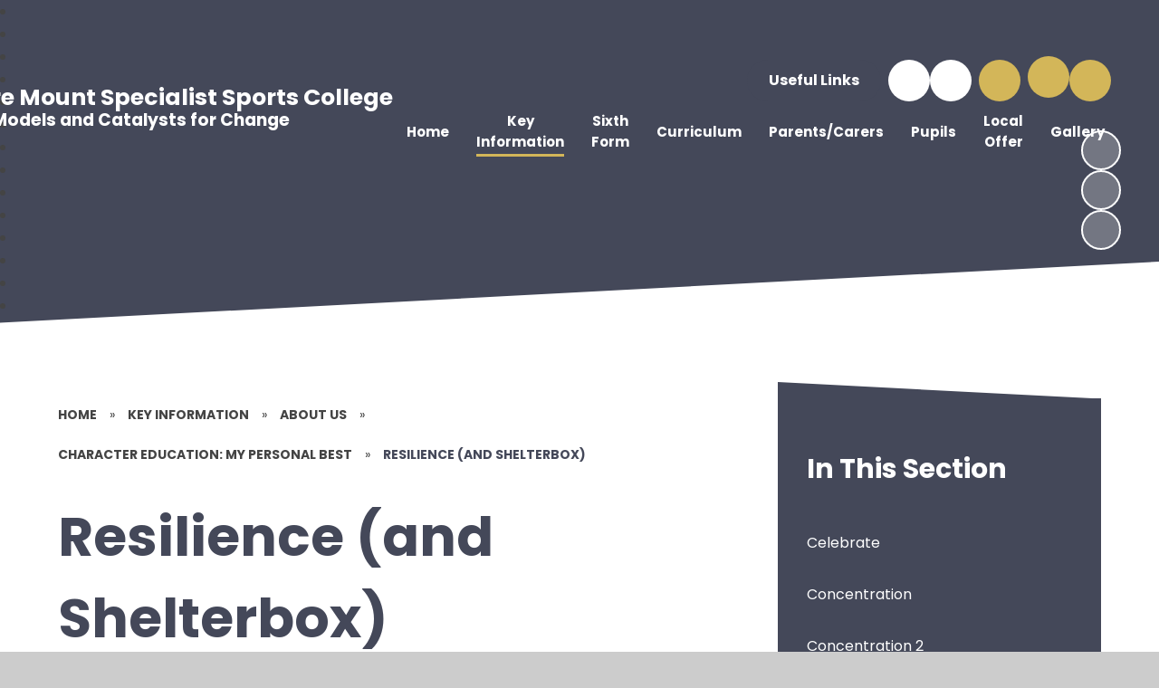

--- FILE ---
content_type: text/css
request_url: https://www.claremountssc.co.uk/_site/css/main.css?cache=260112
body_size: 116488
content:
.content__share .content__share__list,.reset__ul,.subnav__list{margin:0;padding:0;list-style:none;z-index:1}.reset__a{text-decoration:none;color:inherit}.reset__button{padding:0;margin:0;background:transparent;border:0;outline:0}.reset__button:active,.reset__button:focus{outline:auto}.parent{position:relative;width:100%;overflow:hidden}.container{display:flow-root;position:relative;width:100%}@media (-ms-high-contrast:active),(-ms-high-contrast:none){.container{overflow:hidden}}.center{position:relative;display:flow-root;width:90%;max-width:1270px;margin-left:auto;margin-right:auto}@media (min-width:1409.7px) and (min-width:1409.7px){.spread--both{padding-left:calc(50% - 635px);padding-right:calc(50% - 635px)}}@media (min-width:1409.7px) and (min-width:1409.7px){.spread--left{padding-left:calc(50% - 635px)}}@media (min-width:1409.7px) and (min-width:1409.7px){.spread--right{padding-right:calc(50% - 635px)}}.inline{display:inline-block;vertical-align:top}.block{display:block}.fit{width:100%;height:100%;-o-object-fit:cover;object-fit:cover;-o-object-position:center;object-position:center}.cover,.hero__media{position:absolute;top:0;left:0;right:0;bottom:0}.f__uppercase{text-transform:uppercase}.f__display{font-family:var(--font-headings)}.f__center{text-align:center}.f__left{text-align:left}.f__right{text-align:right}.col__pri{color:var(--col-pri)}.col__sec{color:var(--col-sec)}.col__prilight,.col__ter{color:var(--prilight)}.col__white{color:#FFF}.bg__pri,.bg__pri__curve,.bg__pri__curve__flip,.bg__pri__split__angle,.bg__pri__split__angle__30,.bg__pri__split__angle__30__flip,.bg__pri__split__angle__70,.bg__pri__split__angle__70__flip,.bg__pri__split__angle__flip{background-color:var(--col-pri)}.bg__sec,.bg__sec__curve,.bg__sec__curve__flip,.bg__sec__split__angle,.bg__sec__split__angle__30,.bg__sec__split__angle__30__flip,.bg__sec__split__angle__70,.bg__sec__split__angle__70__flip,.bg__sec__split__angle__flip{background-color:var(--col-sec)}.bg__prilight,.bg__prilight__curve,.bg__prilight__curve__flip,.bg__prilight__split__angle,.bg__prilight__split__angle__30,.bg__prilight__split__angle__30__flip,.bg__prilight__split__angle__70,.bg__prilight__split__angle__70__flip,.bg__prilight__split__angle__flip,.bg__ter{background-color:var(--prilight)}.bg__white{background:#fff}.block__pri{background-color:var(--col-pri);color:var(--col-pritxt)}.block__sec{background-color:var(--col-sec);color:var(--col-sectxt)}.circle{position:relative;border-radius:50%;overflow:hidden;z-index:1}.none{display:none}.hide{width:0px;height:0px;position:absolute;overflow:hidden;left:200vw;font-size:0;visibility:hidden}.content__region{line-height:1.5;color:#444444;margin-bottom:clamp(2em, 5vw, 3.75em)}.content__region h2,.content__region h3,.content__region h4,.content__region h5,.content__region h6{color:var(--col-pri);font-family:var(--font-headings);margin:1em 0 0;line-height:1.1}.content__region h2{font-size:clamp(26px, 6vw, 2.5em)}.content__region h3{font-size:clamp(22px, 5vw, 2em)}.content__region h4{font-size:clamp(20px, 4vw, 1.5em)}.content__region h5{font-size:clamp(16px, 3vw, 1.25em)}.content__region a{color:#4587D0;text-decoration:underline;-webkit-text-decoration-color:rgba(69, 135, 208, 0.2);text-decoration-color:rgba(69, 135, 208, 0.2)}.content__region>img{max-width:100%;height:auto;border:1px solid #707070}.content__region img[style*=right]{margin:0 0 1em 1em}.content__region img[style*=left]{margin:0 1em 1em 0}.content__share{width:100%}.content__share .content__share__list{text-align:right}.content__share .content__share__list__icon{display:inline-block;font-size:1.3em;margin-left:5px;-webkit-transition:background .3s ease;-o-transition:background .3s ease;transition:background .3s ease}.content__share .content__share__list__icon a{display:block;width:45px;height:45px;line-height:45px;text-align:center;color:#fff;font-weight:300;border:1px solid}.content__share .content__share__list__icon--twitter{background:#1da1f2;border-color:#064870}.content__share .content__share__list__icon--twitter:hover{background:#4db5f5}.content__share .content__share__list__icon--facebook{background:#1877f2;border-color:#06326b}.content__share .content__share__list__icon--facebook:hover{background:#4893f5}.content__share .content__share__list__icon--linkedin{background:#007bb5;border-color:#00131c}.content__share .content__share__list__icon--linkedin:hover{background:#009ee8}.content__share .content__share__list__icon--email{background:rgba(68, 68, 68, 0)}.content__share .content__share__list__icon--email a{border-color:rgba(68, 68, 68, 0.3);color:#444444}.content__share .content__share__list__icon--email:hover{background:rgba(68, 68, 68, 0.1)}@-webkit-keyframes marquee{0%{-webkit-transform:translateX(100vw);transform:translateX(100vw)}to{-webkit-transform:translateX(-100%);transform:translateX(-100%)}}@keyframes marquee{0%{-webkit-transform:translateX(100vw);transform:translateX(100vw)}to{-webkit-transform:translateX(-100%);transform:translateX(-100%)}}@-webkit-keyframes spin{0%{-webkit-transform:rotate(0deg);transform:rotate(0deg)}to{-webkit-transform:rotate(360deg);transform:rotate(360deg)}}@keyframes spin{0%{-webkit-transform:rotate(0deg);transform:rotate(0deg)}to{-webkit-transform:rotate(360deg);transform:rotate(360deg)}}

/*! normalize.css v1.1.2 | MIT License | git.io/normalize */article,aside,details,figcaption,figure,footer,header,hgroup,main,nav,section,summary{display:block}audio,canvas,video{display:inline-block;*display:inline;*zoom:1}audio:not([controls]){display:none;height:0}[hidden]{display:none}html{font-size:100%;-ms-text-size-adjust:100%;-webkit-text-size-adjust:100%}button,html,input,select,textarea{font-family:sans-serif}body{margin:0}a:focus{outline:thin dotted}a:active,a:hover{outline:0}h1{font-size:2em;margin:0.67em 0}h2{font-size:1.5em;margin:0.83em 0}h3{font-size:1.17em;margin:1em 0}h4{font-size:1em;margin:1.33em 0}h5{font-size:0.83em;margin:1.67em 0}h6{font-size:0.67em;margin:2.33em 0}abbr[title]{border-bottom:1px dotted}b,strong{font-weight:bold}blockquote{margin:1em 40px}dfn{font-style:italic}hr{-moz-box-sizing:content-box;-webkit-box-sizing:content-box;box-sizing:content-box;height:0}mark{background:#ff0;color:#000}p,pre{margin:1em 0}code,kbd,pre,samp{font-family:monospace, serif;_font-family:'courier new', monospace;font-size:1em}pre{white-space:pre;white-space:pre-wrap;word-wrap:break-word}q{quotes:none}q:after,q:before{content:'';content:none}small{font-size:80%}sub,sup{font-size:75%;line-height:0;position:relative;vertical-align:baseline}sup{top:-0.5em}sub{bottom:-0.25em}dl,menu,ol,ul{margin:1em 0}dd{margin:0 0 0 40px}menu,ol,ul{padding:0 0 0 40px}nav ol,nav ul{list-style:none;list-style-image:none}img{border:0;-ms-interpolation-mode:bicubic}svg:not(:root){overflow:hidden}figure{margin:0}form{margin:0}fieldset{border:1px solid #c0c0c0;margin:0;padding:0.35em 0.625em 0.75em}legend{border:0;padding:0;white-space:normal;*margin-left:-7px}button,input,select,textarea{font-size:100%;margin:0;vertical-align:baseline;*vertical-align:middle}button,input{line-height:normal}button,select{text-transform:none}button,html input[type=button],input[type=reset],input[type=submit]{-webkit-appearance:button;cursor:pointer;*overflow:visible}button[disabled],html input[disabled]{cursor:default}input[type=checkbox],input[type=radio]{-webkit-box-sizing:border-box;box-sizing:border-box;padding:0;*height:13px;*width:13px}input[type=search]{-webkit-appearance:textfield;-webkit-box-sizing:content-box;-moz-box-sizing:content-box;box-sizing:content-box}input[type=search]::-webkit-search-cancel-button,input[type=search]::-webkit-search-decoration{-webkit-appearance:none}button::-moz-focus-inner,input::-moz-focus-inner{border:0;padding:0}textarea{overflow:auto;vertical-align:top}table{border-collapse:collapse;border-spacing:0}body{font-size:100%}.mason,body,html{width:100%;height:100%}body{background:#CCCCCC}.mason *,.mason :after,.mason :before{-webkit-box-sizing:border-box;box-sizing:border-box;*behavior:url("/_includes/polyfills/boxsizing.htc")}.mason--resizing *{-webkit-transition:none;-o-transition:none;transition:none}.mason{width:1024px;min-height:100%;height:auto!important;height:100%;margin:0 auto;clear:both;position:relative;overflow:hidden;background:#FFFFFF}@media (min-width:0px){.mason{width:auto}}.mason{color:#444444;font-family:var(--font-body)}button,input,select,textarea{font-family:var(--font-body)}.video{max-width:100%;position:relative;background:#000}.video iframe{width:100%;height:100%;position:absolute;border:0}.region h1,.region h2,.region h3,.region h4,.region h5,.region h6{color:#444444;font-family:var(--font-headings);font-weight:normal;line-height:1.5em}.region a{color:#4587D0;text-decoration:none}.region hr{width:100%;height:0;margin:0;border:0;border-bottom:1px solid #E0E0E0}.region iframe,.region img{max-width:100%}.region img{height:auto!important}.region img[data-fill]{max-width:none}.region figure{max-width:100%;padding:2px;margin:1em 0;border:1px solid #E0E0E0;background:#F8F8F8}.region figure img{clear:both}.region figure figcaption{clear:both}.region blockquote{margin:1em 0;padding:0 0 0 1em}.region table{max-width:100%;margin:1em 0;clear:both;border:1px solid #E0E0E0;background:#F8F8F8}.region td,.region th{text-align:left;padding:0.25em 0.5em;border:1px solid #E0E0E0}.region label{margin-right:.5em;display:block}.region legend{padding:0 .5em}.region label em,.region legend em{color:#CF1111;font-style:normal;margin-left:.2em}.region input{max-width:100%}.region input[type=number],.region input[type=password],.region input[type=text]{width:18em;height:2em;display:block;padding:0 0 0 .5em;border:1px solid #E0E0E0}.region input[type=checkbox],.region input[type=radio]{width:1em;height:1em;margin:.4em}.region textarea{max-width:100%;display:block;padding:.5em;border:1px solid #E0E0E0}.region select{max-width:100%;width:18em;height:2em;padding:.2em;border:1px solid #E0E0E0}.region select[size]{height:auto;padding:.2em}.region fieldset{border-color:#E0E0E0}.captcha{display:block;margin:0 0 1em}.captcha__help{max-width:28em}.captcha__help--extended{max-width:26em}.captcha__elements{width:200px}.btn{height:auto;margin-top:-1px;display:inline-block;padding:0 1em;color:#4587D0;line-height:2.8em;letter-spacing:1px;text-decoration:none;text-transform:uppercase;border:1px solid #4587D0;background:transparent;-webkit-transition:background .4s, color .4s;-o-transition:background .4s, color .4s;transition:background .4s, color .4s}.btn:focus,.btn:hover{color:#FFF;background:#4587D0}.btn__icon,.btn__text{float:left;margin:0 0.2em;line-height:inherit}.btn__icon{font-size:1.5em;margin-top:-2px}.btn--disabled{color:#999;border-color:#999;cursor:default}.btn--disabled:focus,.btn--disabled:hover{color:#999;background:transparent}.access__anchor,.anchor{visibility:hidden;position:absolute;top:0}#forumUpdateForm fieldset{margin:1em 0}#forumUpdateForm .cmsForm__field{display:block;clear:both}.mason--admin .access__anchor,.mason--admin .anchor{margin-top:-110px}.ui_toolbar{clear:both;margin:1em 0;line-height:2.1em}.ui_toolbar:after,.ui_toolbar:before{content:'';display:table}.ui_toolbar:after{clear:both}.lte-ie7 .ui_toolbar{zoom:1}.ui_left>*,.ui_right>*,.ui_toolbar>*{margin:0 .5em 0 0;float:left}.ui_right>:last-child,.ui_toolbar>:last-child{margin-right:0}.ui_left{float:left}.ui_right{float:right;margin-left:.5em}.ui_button,.ui_select,.ui_tag{margin:0 .5em 0 0;position:relative;float:left;text-align:left}.ui_button,.ui_select>div,.ui_tag{height:2.1em;padding:0 .6em;position:relative;font-size:1em;white-space:nowrap;color:#444444!important;line-height:2.1em;border:1px solid;border-color:rgba(0, 0, 0, 0.15) rgba(0, 0, 0, 0.15) rgba(0, 0, 0, 0.25);border-radius:0px;background-color:#F8F8F8;background-image:none}.ui_button:hover,.ui_select:hover>div{background-color:#E0E0E0}.ui_button.ui_button--selected,.ui_select.ui_select--selected>div{background-color:#E0E0E0}.ui_button.ui_button--disabled,.ui_select.ui_select--disabled>div{cursor:default;color:rgba(68, 68, 68, 0.25)!important;background-color:#F8F8F8}.ui_button{margin:0 .3em 0 0;cursor:pointer;outline:none!important;text-decoration:none;-webkit-transition:background .3s;-o-transition:background .3s;transition:background .3s}.ui_card{padding:1em;display:block;text-align:left;color:#444444;background-color:#F8F8F8;border:1px solid!important;border-color:rgba(0, 0, 0, 0.15) rgba(0, 0, 0, 0.15) rgba(0, 0, 0, 0.25)!important;border-radius:0px}.ui_card:after,.ui_card:before{content:'';display:table;clear:both}.ui_card--void{padding:0;overflow:hidden}.ui_card--void>*{margin:-1px -2px -1px -1px}.ui_card__img{margin:0 -1em;display:block;overflow:hidden;border:2px solid #F8F8F8}.ui_card__img--top{margin:-1em -1em 0;border-radius:0px 0px 0 0}.ui_card__img--full{margin:-1em;border-radius:0px}.ui_txt{margin:0 0 0.8em;font-weight:300;line-height:1.6em}.ui_txt__title{margin:0.66667em 0;font-size:1.2em;font-weight:400;line-height:1.33333em}.ui_txt__bold{margin:0.8em 0;font-weight:400}.ui_txt__sub{margin:-1em 0 1em;font-size:0.8em;font-weight:300;line-height:2em}.ui_txt__content{font-size:0.9em;line-height:1.77778em}.ui_txt__content *{display:inline;margin:0}.ui_txt--truncate_3,.ui_txt--truncate_4,.ui_txt--truncate_5,.ui_txt--truncate_6,.ui_txt--truncate_7,.ui_txt--truncate_8,.ui_txt--truncate_9{position:relative;overflow:hidden}.ui_txt--truncate_3:after,.ui_txt--truncate_4:after,.ui_txt--truncate_5:after,.ui_txt--truncate_6:after,.ui_txt--truncate_7:after,.ui_txt--truncate_8:after,.ui_txt--truncate_9:after{content:'';width:50%;height:1.6em;display:block;position:absolute;right:0;bottom:0;background:-webkit-gradient(linear, left top, right top, from(rgba(248, 248, 248, 0)), to(#f8f8f8));background:-webkit-linear-gradient(left, rgba(248, 248, 248, 0), #f8f8f8);background:-o-linear-gradient(left, rgba(248, 248, 248, 0), #f8f8f8);background:linear-gradient(to right, rgba(248, 248, 248, 0), #f8f8f8)}.ui_txt--truncate_3{height:4.8em}.ui_txt--truncate_3 .ui_txt__title{max-height:1.33333em;overflow:hidden}.ui_txt--truncate_4{height:6.4em}.ui_txt--truncate_4 .ui_txt__title{max-height:2.66667em;overflow:hidden}.ui_txt--truncate_5{height:8em}.ui_txt--truncate_5 .ui_txt__title{max-height:4em;overflow:hidden}.ui_txt--truncate_6{height:9.6em}.ui_txt--truncate_6 .ui_txt__title{max-height:5.33333em;overflow:hidden}.ui_txt--truncate_7{height:11.2em}.ui_txt--truncate_7 .ui_txt__title{max-height:6.66667em;overflow:hidden}.ui_txt--truncate_8{height:12.8em}.ui_txt--truncate_8 .ui_txt__title{max-height:8em;overflow:hidden}.ui_txt--truncate_9{height:14.4em}.ui_txt--truncate_9 .ui_txt__title{max-height:9.33333em;overflow:hidden}.ui_select{padding:0}.ui_select>div{padding:0 1.5em 0 .6em;cursor:pointer;outline:none!important;text-decoration:none;-webkit-transition:background .3s;-o-transition:background .3s;transition:background .3s}.ui_select>div:after{content:'';display:block;position:absolute;right:.6em;top:50%;margin-top:-2px;border:4px solid;border-left-color:transparent;border-right-color:transparent;border-bottom-color:transparent}.ui_select>ul{padding:0;margin:.75em 0 0;display:none;list-style:none;overflow:hidden;background:#fff;position:absolute;z-index:8;top:100%;right:0}.ui_select>ul li{height:2.1em;padding:.15em;clear:both;position:relative;border-bottom:1px solid #ddd}.ui_select>ul li span{width:.6em;height:.6em;margin:.6em;float:left}.ui_select>ul li label{margin:0 3.6em 0 1.8em;display:block;white-space:nowrap}.ui_select>ul li input{position:absolute;top:50%;right:0.15em;-webkit-transform:translate(0, -50%);-ms-transform:translate(0, -50%);transform:translate(0, -50%)}.ui_select--selected>ul{display:block}.ui_group{float:left;margin:0 .3em 0 0}.ui_group .ui_button{float:left;margin:0;border-radius:0;border-left-color:rgba(255, 255, 255, 0.15)}.ui_group .ui_button:first-child{border-radius:0px 0 0 0px;border-left-color:rgba(0, 0, 0, 0.15)}.ui_group .ui_button:last-child{border-radius:0 0px 0px 0}.ui_icon{height:.5em;font-size:2em;line-height:.5em;display:inline-block;font-family:"Courier New", Courier, monospace}.ui_icon--prev:after{content:"\02039";font-weight:bold}.ui_icon--next:after{content:"\0203A";font-weight:bold}.ui-tooltip{-webkit-box-shadow:0 0 5px #aaa;box-shadow:0 0 5px #aaa;max-width:300px;padding:8px;position:absolute;z-index:9999;font-size:95%;line-height:1.2}.f__12{font-size:0.75em}.f__14{font-size:0.875em}.f__16{font-size:1em}.f__20{font-size:1.25em}.f__22{font-size:1.375em}.f__26{font-size:1.625em}.f__30{font-size:1.875em}.f__32{font-size:2em}.fw__400{font-weight:400}.fw__500{font-weight:500}.fw__600{font-weight:600}.fw__700{font-weight:700}.fs__50{letter-spacing:0.05em}.fs__80{letter-spacing:0.08em}.col__darken4{color:var(--col-pri-darken4)}.col__lighten80{color:var(--col-pri-lighten80)}.col__rgba10{color:var(--col-pri-rgba10)}.col__lighten30{color:var(--col-pri-lighten30)}.col__rgba50{color:var(--col-pri-rgba50)}.col__rgba90{color:var(--col-pri-rgba90)}.bg__darken4,.bg__darken4__curve,.bg__darken4__curve__flip,.bg__darken4__split__angle,.bg__darken4__split__angle__30,.bg__darken4__split__angle__30__flip,.bg__darken4__split__angle__70,.bg__darken4__split__angle__70__flip,.bg__darken4__split__angle__flip{background-color:var(--col-pri-darken4);color:var(--col-pritxt)}.bg__lighten30,.bg__lighten30__curve,.bg__lighten30__curve__flip,.bg__lighten30__split__angle,.bg__lighten30__split__angle__30,.bg__lighten30__split__angle__30__flip,.bg__lighten30__split__angle__70,.bg__lighten30__split__angle__70__flip,.bg__lighten30__split__angle__flip{background-color:var(--col-pri-lighten80)}.bg__rgba10{background-color:var(--col-pri-rgba10)}.bg__lighten30,.bg__lighten30__curve,.bg__lighten30__curve__flip,.bg__lighten30__split__angle,.bg__lighten30__split__angle__30,.bg__lighten30__split__angle__30__flip,.bg__lighten30__split__angle__70,.bg__lighten30__split__angle__70__flip,.bg__lighten30__split__angle__flip{background-color:var(--col-pri-lighten30)}.bg__rgba50{background-color:var(--col-pri-rgba50)}.bg__rgba90{background-color:var(--col-pri-rgba90)}.bg__pri__split{background:-webkit-gradient(linear, left bottom, left top, from(var(--col-pri)), color-stop(50%, var(--col-pri)), color-stop(50%, rgba(255, 255, 255, 0)), to(rgba(255, 255, 255, 0)));background:-webkit-linear-gradient(bottom, var(--col-pri) 0%, var(--col-pri) 50%, rgba(255, 255, 255, 0) 50%, rgba(255, 255, 255, 0) 100%);background:-o-linear-gradient(bottom, var(--col-pri) 0%, var(--col-pri) 50%, rgba(255, 255, 255, 0) 50%, rgba(255, 255, 255, 0) 100%);background:linear-gradient(0deg, var(--col-pri) 0%, var(--col-pri) 50%, rgba(255, 255, 255, 0) 50%, rgba(255, 255, 255, 0) 100%)}.bg__pri__split__flip{background:-webkit-gradient(linear, left top, left bottom, from(var(--col-pri)), color-stop(50%, var(--col-pri)), color-stop(50%, rgba(255, 255, 255, 0)), to(rgba(255, 255, 255, 0)));background:-webkit-linear-gradient(top, var(--col-pri) 0%, var(--col-pri) 50%, rgba(255, 255, 255, 0) 50%, rgba(255, 255, 255, 0) 100%);background:-o-linear-gradient(top, var(--col-pri) 0%, var(--col-pri) 50%, rgba(255, 255, 255, 0) 50%, rgba(255, 255, 255, 0) 100%);background:linear-gradient(180deg, var(--col-pri) 0%, var(--col-pri) 50%, rgba(255, 255, 255, 0) 50%, rgba(255, 255, 255, 0) 100%)}.bg__pri__split__30{background:-webkit-gradient(linear, left bottom, left top, from(var(--col-pri)), color-stop(33%, var(--col-pri)), color-stop(33%, rgba(255, 255, 255, 0)), to(rgba(255, 255, 255, 0)));background:-webkit-linear-gradient(bottom, var(--col-pri) 0%, var(--col-pri) 33%, rgba(255, 255, 255, 0) 33%, rgba(255, 255, 255, 0) 100%);background:-o-linear-gradient(bottom, var(--col-pri) 0%, var(--col-pri) 33%, rgba(255, 255, 255, 0) 33%, rgba(255, 255, 255, 0) 100%);background:linear-gradient(0deg, var(--col-pri) 0%, var(--col-pri) 33%, rgba(255, 255, 255, 0) 33%, rgba(255, 255, 255, 0) 100%)}.bg__pri__split__30__flip{background:-webkit-gradient(linear, left top, left bottom, from(var(--col-pri)), color-stop(33%, var(--col-pri)), color-stop(33%, rgba(255, 255, 255, 0)), to(rgba(255, 255, 255, 0)));background:-webkit-linear-gradient(top, var(--col-pri) 0%, var(--col-pri) 33%, rgba(255, 255, 255, 0) 33%, rgba(255, 255, 255, 0) 100%);background:-o-linear-gradient(top, var(--col-pri) 0%, var(--col-pri) 33%, rgba(255, 255, 255, 0) 33%, rgba(255, 255, 255, 0) 100%);background:linear-gradient(180deg, var(--col-pri) 0%, var(--col-pri) 33%, rgba(255, 255, 255, 0) 33%, rgba(255, 255, 255, 0) 100%)}.bg__pri__split__angle{-webkit-clip-path:polygon(0 -1px, 100% -1px, 50% 50%, 0% 100%);clip-path:polygon(0 -1px, 100% -1px, 50% 50%, 0% 100%)}.bg__pri__split__angle__flip{-webkit-clip-path:polygon(50% 50%, 100% 0px, 100% 101%, 0% 100.1%);clip-path:polygon(50% 50%, 100% 0px, 100% 101%, 0% 100.1%)}.bg__pri__split__angle__30{-webkit-clip-path:polygon(0 0, 0 50%, 50% 0);clip-path:polygon(0 0, 0 50%, 50% 0)}.bg__pri__split__angle__30__flip{-webkit-clip-path:polygon(50% 100%, 100% 100%, 100% 50%);clip-path:polygon(50% 100%, 100% 100%, 100% 50%)}.bg__pri__split__angle__70{-webkit-clip-path:polygon(50% 0, 100% 50%, 100% 0);clip-path:polygon(50% 0, 100% 50%, 100% 0)}.bg__pri__split__angle__70__flip{-webkit-clip-path:polygon(0 50%, 0 100%, 50% 100%);clip-path:polygon(0 50%, 0 100%, 50% 100%)}.bg__sec__split{background:-webkit-gradient(linear, left bottom, left top, from(var(--col-sec)), color-stop(50%, var(--col-sec)), color-stop(50%, rgba(255, 255, 255, 0)), to(rgba(255, 255, 255, 0)));background:-webkit-linear-gradient(bottom, var(--col-sec) 0%, var(--col-sec) 50%, rgba(255, 255, 255, 0) 50%, rgba(255, 255, 255, 0) 100%);background:-o-linear-gradient(bottom, var(--col-sec) 0%, var(--col-sec) 50%, rgba(255, 255, 255, 0) 50%, rgba(255, 255, 255, 0) 100%);background:linear-gradient(0deg, var(--col-sec) 0%, var(--col-sec) 50%, rgba(255, 255, 255, 0) 50%, rgba(255, 255, 255, 0) 100%)}.bg__sec__split__flip{background:-webkit-gradient(linear, left top, left bottom, from(var(--col-sec)), color-stop(50%, var(--col-sec)), color-stop(50%, rgba(255, 255, 255, 0)), to(rgba(255, 255, 255, 0)));background:-webkit-linear-gradient(top, var(--col-sec) 0%, var(--col-sec) 50%, rgba(255, 255, 255, 0) 50%, rgba(255, 255, 255, 0) 100%);background:-o-linear-gradient(top, var(--col-sec) 0%, var(--col-sec) 50%, rgba(255, 255, 255, 0) 50%, rgba(255, 255, 255, 0) 100%);background:linear-gradient(180deg, var(--col-sec) 0%, var(--col-sec) 50%, rgba(255, 255, 255, 0) 50%, rgba(255, 255, 255, 0) 100%)}.bg__sec__split__30{background:-webkit-gradient(linear, left bottom, left top, from(var(--col-sec)), color-stop(33%, var(--col-sec)), color-stop(33%, rgba(255, 255, 255, 0)), to(rgba(255, 255, 255, 0)));background:-webkit-linear-gradient(bottom, var(--col-sec) 0%, var(--col-sec) 33%, rgba(255, 255, 255, 0) 33%, rgba(255, 255, 255, 0) 100%);background:-o-linear-gradient(bottom, var(--col-sec) 0%, var(--col-sec) 33%, rgba(255, 255, 255, 0) 33%, rgba(255, 255, 255, 0) 100%);background:linear-gradient(0deg, var(--col-sec) 0%, var(--col-sec) 33%, rgba(255, 255, 255, 0) 33%, rgba(255, 255, 255, 0) 100%)}.bg__sec__split__30__flip{background:-webkit-gradient(linear, left top, left bottom, from(var(--col-sec)), color-stop(33%, var(--col-sec)), color-stop(33%, rgba(255, 255, 255, 0)), to(rgba(255, 255, 255, 0)));background:-webkit-linear-gradient(top, var(--col-sec) 0%, var(--col-sec) 33%, rgba(255, 255, 255, 0) 33%, rgba(255, 255, 255, 0) 100%);background:-o-linear-gradient(top, var(--col-sec) 0%, var(--col-sec) 33%, rgba(255, 255, 255, 0) 33%, rgba(255, 255, 255, 0) 100%);background:linear-gradient(180deg, var(--col-sec) 0%, var(--col-sec) 33%, rgba(255, 255, 255, 0) 33%, rgba(255, 255, 255, 0) 100%)}.bg__sec__split__angle{-webkit-clip-path:polygon(0 -1px, 100% -1px, 50% 50%, 0% 100%);clip-path:polygon(0 -1px, 100% -1px, 50% 50%, 0% 100%)}.bg__sec__split__angle__flip{-webkit-clip-path:polygon(50% 50%, 100% 0px, 100% 101%, 0% 100.1%);clip-path:polygon(50% 50%, 100% 0px, 100% 101%, 0% 100.1%)}.bg__sec__split__angle__30{-webkit-clip-path:polygon(0 0, 0 50%, 50% 0);clip-path:polygon(0 0, 0 50%, 50% 0)}.bg__sec__split__angle__30__flip{-webkit-clip-path:polygon(50% 100%, 100% 100%, 100% 50%);clip-path:polygon(50% 100%, 100% 100%, 100% 50%)}.bg__sec__split__angle__70{-webkit-clip-path:polygon(50% 0, 100% 50%, 100% 0);clip-path:polygon(50% 0, 100% 50%, 100% 0)}.bg__sec__split__angle__70__flip{-webkit-clip-path:polygon(0 50%, 0 100%, 50% 100%);clip-path:polygon(0 50%, 0 100%, 50% 100%)}.bg__prilight__split{background:-webkit-gradient(linear, left bottom, left top, from(var(--prilight)), color-stop(50%, var(--prilight)), color-stop(50%, rgba(255, 255, 255, 0)), to(rgba(255, 255, 255, 0)));background:-webkit-linear-gradient(bottom, var(--prilight) 0%, var(--prilight) 50%, rgba(255, 255, 255, 0) 50%, rgba(255, 255, 255, 0) 100%);background:-o-linear-gradient(bottom, var(--prilight) 0%, var(--prilight) 50%, rgba(255, 255, 255, 0) 50%, rgba(255, 255, 255, 0) 100%);background:linear-gradient(0deg, var(--prilight) 0%, var(--prilight) 50%, rgba(255, 255, 255, 0) 50%, rgba(255, 255, 255, 0) 100%)}.bg__prilight__split__flip{background:-webkit-gradient(linear, left top, left bottom, from(var(--prilight)), color-stop(50%, var(--prilight)), color-stop(50%, rgba(255, 255, 255, 0)), to(rgba(255, 255, 255, 0)));background:-webkit-linear-gradient(top, var(--prilight) 0%, var(--prilight) 50%, rgba(255, 255, 255, 0) 50%, rgba(255, 255, 255, 0) 100%);background:-o-linear-gradient(top, var(--prilight) 0%, var(--prilight) 50%, rgba(255, 255, 255, 0) 50%, rgba(255, 255, 255, 0) 100%);background:linear-gradient(180deg, var(--prilight) 0%, var(--prilight) 50%, rgba(255, 255, 255, 0) 50%, rgba(255, 255, 255, 0) 100%)}.bg__prilight__split__30{background:-webkit-gradient(linear, left bottom, left top, from(var(--prilight)), color-stop(33%, var(--prilight)), color-stop(33%, rgba(255, 255, 255, 0)), to(rgba(255, 255, 255, 0)));background:-webkit-linear-gradient(bottom, var(--prilight) 0%, var(--prilight) 33%, rgba(255, 255, 255, 0) 33%, rgba(255, 255, 255, 0) 100%);background:-o-linear-gradient(bottom, var(--prilight) 0%, var(--prilight) 33%, rgba(255, 255, 255, 0) 33%, rgba(255, 255, 255, 0) 100%);background:linear-gradient(0deg, var(--prilight) 0%, var(--prilight) 33%, rgba(255, 255, 255, 0) 33%, rgba(255, 255, 255, 0) 100%)}.bg__prilight__split__30__flip{background:-webkit-gradient(linear, left top, left bottom, from(var(--prilight)), color-stop(33%, var(--prilight)), color-stop(33%, rgba(255, 255, 255, 0)), to(rgba(255, 255, 255, 0)));background:-webkit-linear-gradient(top, var(--prilight) 0%, var(--prilight) 33%, rgba(255, 255, 255, 0) 33%, rgba(255, 255, 255, 0) 100%);background:-o-linear-gradient(top, var(--prilight) 0%, var(--prilight) 33%, rgba(255, 255, 255, 0) 33%, rgba(255, 255, 255, 0) 100%);background:linear-gradient(180deg, var(--prilight) 0%, var(--prilight) 33%, rgba(255, 255, 255, 0) 33%, rgba(255, 255, 255, 0) 100%)}.bg__prilight__split__angle{-webkit-clip-path:polygon(0 -1px, 100% -1px, 50% 50%, 0% 100%);clip-path:polygon(0 -1px, 100% -1px, 50% 50%, 0% 100%)}.bg__prilight__split__angle__flip{-webkit-clip-path:polygon(50% 50%, 100% 0px, 100% 101%, 0% 100.1%);clip-path:polygon(50% 50%, 100% 0px, 100% 101%, 0% 100.1%)}.bg__prilight__split__angle__30{-webkit-clip-path:polygon(0 0, 0 50%, 50% 0);clip-path:polygon(0 0, 0 50%, 50% 0)}.bg__prilight__split__angle__30__flip{-webkit-clip-path:polygon(50% 100%, 100% 100%, 100% 50%);clip-path:polygon(50% 100%, 100% 100%, 100% 50%)}.bg__prilight__split__angle__70{-webkit-clip-path:polygon(50% 0, 100% 50%, 100% 0);clip-path:polygon(50% 0, 100% 50%, 100% 0)}.bg__prilight__split__angle__70__flip{-webkit-clip-path:polygon(0 50%, 0 100%, 50% 100%);clip-path:polygon(0 50%, 0 100%, 50% 100%)}.bg__lighten30__split{background:-webkit-gradient(linear, left bottom, left top, from(var(--col-pri-lighten30)), color-stop(50%, var(--col-pri-lighten30)), color-stop(50%, rgba(255, 255, 255, 0)), to(rgba(255, 255, 255, 0)));background:-webkit-linear-gradient(bottom, var(--col-pri-lighten30) 0%, var(--col-pri-lighten30) 50%, rgba(255, 255, 255, 0) 50%, rgba(255, 255, 255, 0) 100%);background:-o-linear-gradient(bottom, var(--col-pri-lighten30) 0%, var(--col-pri-lighten30) 50%, rgba(255, 255, 255, 0) 50%, rgba(255, 255, 255, 0) 100%);background:linear-gradient(0deg, var(--col-pri-lighten30) 0%, var(--col-pri-lighten30) 50%, rgba(255, 255, 255, 0) 50%, rgba(255, 255, 255, 0) 100%)}.bg__lighten30__split__flip{background:-webkit-gradient(linear, left top, left bottom, from(var(--col-pri-lighten30)), color-stop(50%, var(--col-pri-lighten30)), color-stop(50%, rgba(255, 255, 255, 0)), to(rgba(255, 255, 255, 0)));background:-webkit-linear-gradient(top, var(--col-pri-lighten30) 0%, var(--col-pri-lighten30) 50%, rgba(255, 255, 255, 0) 50%, rgba(255, 255, 255, 0) 100%);background:-o-linear-gradient(top, var(--col-pri-lighten30) 0%, var(--col-pri-lighten30) 50%, rgba(255, 255, 255, 0) 50%, rgba(255, 255, 255, 0) 100%);background:linear-gradient(180deg, var(--col-pri-lighten30) 0%, var(--col-pri-lighten30) 50%, rgba(255, 255, 255, 0) 50%, rgba(255, 255, 255, 0) 100%)}.bg__lighten30__split__30{background:-webkit-gradient(linear, left bottom, left top, from(var(--col-pri-lighten30)), color-stop(33%, var(--col-pri-lighten30)), color-stop(33%, rgba(255, 255, 255, 0)), to(rgba(255, 255, 255, 0)));background:-webkit-linear-gradient(bottom, var(--col-pri-lighten30) 0%, var(--col-pri-lighten30) 33%, rgba(255, 255, 255, 0) 33%, rgba(255, 255, 255, 0) 100%);background:-o-linear-gradient(bottom, var(--col-pri-lighten30) 0%, var(--col-pri-lighten30) 33%, rgba(255, 255, 255, 0) 33%, rgba(255, 255, 255, 0) 100%);background:linear-gradient(0deg, var(--col-pri-lighten30) 0%, var(--col-pri-lighten30) 33%, rgba(255, 255, 255, 0) 33%, rgba(255, 255, 255, 0) 100%)}.bg__lighten30__split__30__flip{background:-webkit-gradient(linear, left top, left bottom, from(var(--col-pri-lighten30)), color-stop(33%, var(--col-pri-lighten30)), color-stop(33%, rgba(255, 255, 255, 0)), to(rgba(255, 255, 255, 0)));background:-webkit-linear-gradient(top, var(--col-pri-lighten30) 0%, var(--col-pri-lighten30) 33%, rgba(255, 255, 255, 0) 33%, rgba(255, 255, 255, 0) 100%);background:-o-linear-gradient(top, var(--col-pri-lighten30) 0%, var(--col-pri-lighten30) 33%, rgba(255, 255, 255, 0) 33%, rgba(255, 255, 255, 0) 100%);background:linear-gradient(180deg, var(--col-pri-lighten30) 0%, var(--col-pri-lighten30) 33%, rgba(255, 255, 255, 0) 33%, rgba(255, 255, 255, 0) 100%)}.bg__lighten30__split__angle{-webkit-clip-path:polygon(0 -1px, 100% -1px, 50% 50%, 0% 100%);clip-path:polygon(0 -1px, 100% -1px, 50% 50%, 0% 100%)}.bg__lighten30__split__angle__flip{-webkit-clip-path:polygon(50% 50%, 100% 0px, 100% 101%, 0% 100.1%);clip-path:polygon(50% 50%, 100% 0px, 100% 101%, 0% 100.1%)}.bg__lighten30__split__angle__30{-webkit-clip-path:polygon(0 0, 0 50%, 50% 0);clip-path:polygon(0 0, 0 50%, 50% 0)}.bg__lighten30__split__angle__30__flip{-webkit-clip-path:polygon(50% 100%, 100% 100%, 100% 50%);clip-path:polygon(50% 100%, 100% 100%, 100% 50%)}.bg__lighten30__split__angle__70{-webkit-clip-path:polygon(50% 0, 100% 50%, 100% 0);clip-path:polygon(50% 0, 100% 50%, 100% 0)}.bg__lighten30__split__angle__70__flip{-webkit-clip-path:polygon(0 50%, 0 100%, 50% 100%);clip-path:polygon(0 50%, 0 100%, 50% 100%)}.bg__darken4__split{background:-webkit-gradient(linear, left bottom, left top, from(var(--col-pri-darken4)), color-stop(50%, var(--col-pri-darken4)), color-stop(50%, rgba(255, 255, 255, 0)), to(rgba(255, 255, 255, 0)));background:-webkit-linear-gradient(bottom, var(--col-pri-darken4) 0%, var(--col-pri-darken4) 50%, rgba(255, 255, 255, 0) 50%, rgba(255, 255, 255, 0) 100%);background:-o-linear-gradient(bottom, var(--col-pri-darken4) 0%, var(--col-pri-darken4) 50%, rgba(255, 255, 255, 0) 50%, rgba(255, 255, 255, 0) 100%);background:linear-gradient(0deg, var(--col-pri-darken4) 0%, var(--col-pri-darken4) 50%, rgba(255, 255, 255, 0) 50%, rgba(255, 255, 255, 0) 100%)}.bg__darken4__split__flip{background:-webkit-gradient(linear, left top, left bottom, from(var(--col-pri-darken4)), color-stop(50%, var(--col-pri-darken4)), color-stop(50%, rgba(255, 255, 255, 0)), to(rgba(255, 255, 255, 0)));background:-webkit-linear-gradient(top, var(--col-pri-darken4) 0%, var(--col-pri-darken4) 50%, rgba(255, 255, 255, 0) 50%, rgba(255, 255, 255, 0) 100%);background:-o-linear-gradient(top, var(--col-pri-darken4) 0%, var(--col-pri-darken4) 50%, rgba(255, 255, 255, 0) 50%, rgba(255, 255, 255, 0) 100%);background:linear-gradient(180deg, var(--col-pri-darken4) 0%, var(--col-pri-darken4) 50%, rgba(255, 255, 255, 0) 50%, rgba(255, 255, 255, 0) 100%)}.bg__darken4__split__30{background:-webkit-gradient(linear, left bottom, left top, from(var(--col-pri-darken4)), color-stop(33%, var(--col-pri-darken4)), color-stop(33%, rgba(255, 255, 255, 0)), to(rgba(255, 255, 255, 0)));background:-webkit-linear-gradient(bottom, var(--col-pri-darken4) 0%, var(--col-pri-darken4) 33%, rgba(255, 255, 255, 0) 33%, rgba(255, 255, 255, 0) 100%);background:-o-linear-gradient(bottom, var(--col-pri-darken4) 0%, var(--col-pri-darken4) 33%, rgba(255, 255, 255, 0) 33%, rgba(255, 255, 255, 0) 100%);background:linear-gradient(0deg, var(--col-pri-darken4) 0%, var(--col-pri-darken4) 33%, rgba(255, 255, 255, 0) 33%, rgba(255, 255, 255, 0) 100%)}.bg__darken4__split__30__flip{background:-webkit-gradient(linear, left top, left bottom, from(var(--col-pri-darken4)), color-stop(33%, var(--col-pri-darken4)), color-stop(33%, rgba(255, 255, 255, 0)), to(rgba(255, 255, 255, 0)));background:-webkit-linear-gradient(top, var(--col-pri-darken4) 0%, var(--col-pri-darken4) 33%, rgba(255, 255, 255, 0) 33%, rgba(255, 255, 255, 0) 100%);background:-o-linear-gradient(top, var(--col-pri-darken4) 0%, var(--col-pri-darken4) 33%, rgba(255, 255, 255, 0) 33%, rgba(255, 255, 255, 0) 100%);background:linear-gradient(180deg, var(--col-pri-darken4) 0%, var(--col-pri-darken4) 33%, rgba(255, 255, 255, 0) 33%, rgba(255, 255, 255, 0) 100%)}.bg__darken4__split__angle{-webkit-clip-path:polygon(0 -1px, 100% -1px, 50% 50%, 0% 100%);clip-path:polygon(0 -1px, 100% -1px, 50% 50%, 0% 100%)}.bg__darken4__split__angle__flip{-webkit-clip-path:polygon(50% 50%, 100% 0px, 100% 100%, 0% 100%);clip-path:polygon(50% 50%, 100% 0px, 100% 100%, 0% 100%)}.bg__darken4__split__angle__30{-webkit-clip-path:polygon(0 0, 0 50%, 50% 0);clip-path:polygon(0 0, 0 50%, 50% 0)}.bg__darken4__split__angle__30__flip{-webkit-clip-path:polygon(50% 100%, 100% 100%, 100% 50%);clip-path:polygon(50% 100%, 100% 100%, 100% 50%)}.bg__darken4__split__angle__70{-webkit-clip-path:polygon(50% 0, 100% 50%, 100% 0);clip-path:polygon(50% 0, 100% 50%, 100% 0)}.bg__darken4__split__angle__70__flip{-webkit-clip-path:polygon(0 50%, 0 100%, 50% 100%);clip-path:polygon(0 50%, 0 100%, 50% 100%)}.bg__pri__curve{-webkit-clip-path:ellipse(100% 55% at 50% 0%);clip-path:ellipse(100% 55% at 50% 0%)}.bg__pri__curve__flip{-webkit-clip-path:ellipse(100% 55% at 50% 100%);clip-path:ellipse(100% 55% at 50% 100%)}.bg__sec__curve{-webkit-clip-path:ellipse(100% 55% at 50% 0%);clip-path:ellipse(100% 55% at 50% 0%)}.bg__sec__curve__flip{-webkit-clip-path:ellipse(100% 55% at 50% 100%);clip-path:ellipse(100% 55% at 50% 100%)}.bg__prilight__curve{-webkit-clip-path:ellipse(100% 55% at 50% 0%);clip-path:ellipse(100% 55% at 50% 0%)}.bg__prilight__curve__flip{-webkit-clip-path:ellipse(100% 55% at 50% 100%);clip-path:ellipse(100% 55% at 50% 100%)}.bg__lighten30__curve{-webkit-clip-path:ellipse(100% 55% at 50% 0%);clip-path:ellipse(100% 55% at 50% 0%)}.bg__lighten30__curve__flip{-webkit-clip-path:ellipse(100% 55% at 50% 100%);clip-path:ellipse(100% 55% at 50% 100%)}.bg__darken4__curve{-webkit-clip-path:ellipse(100% 55% at 50% 0%);clip-path:ellipse(100% 55% at 50% 0%)}.bg__darken4__curve__flip{-webkit-clip-path:ellipse(100% 55% at 50% 100%);clip-path:ellipse(100% 55% at 50% 100%)}@-webkit-keyframes success{0%{opacity:0;-webkit-transform:translateX(-100%);transform:translateX(-100%)}50%{opacity:1;-webkit-transform:translateX(0%);transform:translateX(0%)}to{opacity:0;-webkit-transform:translateX(0%);transform:translateX(0%)}}@keyframes success{0%{opacity:0;-webkit-transform:translateX(-100%);transform:translateX(-100%)}50%{opacity:1;-webkit-transform:translateX(0%);transform:translateX(0%)}to{opacity:0;-webkit-transform:translateX(0%);transform:translateX(0%)}}.subnav__grid__container{width:100%;padding:0 5% 3em}@media (min-width:1409.7px){.subnav__grid__container{padding-left:calc(50% - 635px);padding-right:calc(50% - 635px)}}.subnav__grid__item{position:relative;aspect-ratio:1/1;width:100%;max-height:220px;margin:0 0 1em;border-radius:var(--border-radius);overflow:hidden}.subnav__grid__item:hover .subnav__grid__item__image{background:var(--col-pri)}.subnav__grid__item:hover .subnav__grid__item__image img{opacity:.3;-webkit-transition:opacity var(--transition);-o-transition:opacity var(--transition);transition:opacity var(--transition)}.subnav__grid__item:hover .subnav__grid__item__title{-webkit-transform:translateY(0);-ms-transform:translateY(0);transform:translateY(0)}.subnav__grid__item:hover .subnav__grid__item__more{opacity:1;-webkit-transform:translateY(1em);-ms-transform:translateY(1em);transform:translateY(1em)}.subnav__grid__item__image{background:var(--col-pri-darken4);-webkit-transition:background var(--transition);-o-transition:background var(--transition);transition:background var(--transition)}.subnav__grid__item__image img{-o-object-fit:cover;object-fit:cover;-o-object-position:center;object-position:center;width:100%;height:100%;display:block;opacity:.5;-webkit-transition:opacity var(--transition);-o-transition:opacity var(--transition);transition:opacity var(--transition)}.subnav__grid__item__flex{display:-webkit-box;display:-ms-flexbox;display:flex;-webkit-box-orient:vertical;-webkit-box-direction:normal;-ms-flex-direction:column;flex-direction:column;-webkit-box-pack:center;-ms-flex-pack:center;justify-content:center;-webkit-box-align:center;-ms-flex-align:center;align-items:center;text-align:center;color:var(--col-pritxt)}.subnav__grid__item__title{padding:0 1em;margin:0;font-size:clamp(1.25em, 3vw, 1.75em);-webkit-transform:translateY(1rem);-ms-transform:translateY(1rem);transform:translateY(1rem);-webkit-transition:-webkit-transform var(--transition);transition:-webkit-transform var(--transition);-o-transition:transform var(--transition);transition:transform var(--transition);transition:transform var(--transition), -webkit-transform var(--transition)}.subnav__grid__item__more{font-size:0.875em;opacity:0;-webkit-transform:translateY(3em);-ms-transform:translateY(3em);transform:translateY(3em);-webkit-transition:opacity var(--transition), -webkit-transform var(--transition);transition:opacity var(--transition), -webkit-transform var(--transition);-o-transition:transform var(--transition), opacity var(--transition);transition:transform var(--transition), opacity var(--transition);transition:transform var(--transition), opacity var(--transition), -webkit-transform var(--transition)}@media (min-width:580px){.subnav__grid{display:-webkit-box;display:-ms-flexbox;display:flex;-webkit-box-orient:horizontal;-webkit-box-direction:normal;-ms-flex-direction:row;flex-direction:row;-ms-flex-wrap:wrap;flex-wrap:wrap;-webkit-box-pack:center;-ms-flex-pack:center;justify-content:center;gap:1em}.subnav__grid__item{width:calc(50% - 1em);max-height:none;margin:0}}@media (min-width:850px){.subnav__grid__item{width:calc(33.33333% - 1em)}}@media (min-width:1025px){.subnav__grid__item{width:calc(25% - 1em)}}.urgent{background:#c80505;display:-webkit-box;display:-ms-flexbox;display:flex;-webkit-box-orient:vertical;-webkit-box-direction:normal;-ms-flex-direction:column;flex-direction:column;-ms-flex-wrap:nowrap;flex-wrap:nowrap;-webkit-box-align:center;-ms-flex-align:center;align-items:center;padding:1em 5%;z-index:3}.urgent__list ul{-webkit-box-align:center;-ms-flex-align:center;align-items:center}.urgent__item__link{display:-webkit-box;display:-ms-flexbox;display:flex;-webkit-box-orient:vertical;-webkit-box-direction:normal;-ms-flex-direction:column;flex-direction:column;gap:.3em;width:100%}.urgent__item__link h2{margin:0 0 .5em;-ms-flex-negative:0;flex-shrink:0;line-height:1;font-size:1.35em}.urgent__item__link p{margin:0;width:100%;overflow:hidden;max-height:5em;-o-text-overflow:ellipsis;text-overflow:ellipsis;display:-webkit-box;-webkit-line-clamp:3;-webkit-box-orient:vertical}.urgent__close{display:none;-webkit-box-align:center;-ms-flex-align:center;align-items:center;-webkit-box-pack:center;-ms-flex-pack:center;justify-content:center;position:absolute;right:1em;top:0;width:3.5em;height:3.5em;color:#c80505;background:#fff;border:0.4em solid #c80505;border-radius:50%;-webkit-transform:translateY(-60%);-ms-transform:translateY(-60%);transform:translateY(-60%);z-index:3}.swiper__navigation.urgent__navigation{margin:1em 0 0}.swiper__navigation.urgent__navigation button{border:2px solid #fff;background-color:rgba(255, 255, 255, 0)}.swiper__navigation.urgent__navigation button:focus,.swiper__navigation.urgent__navigation button:hover{background-color:#fff;color:#000}@media (min-width:769px){.urgent{position:fixed;-webkit-box-orient:horizontal;-webkit-box-direction:normal;-ms-flex-direction:row;flex-direction:row;left:0;bottom:0;-webkit-transform:translateY(0);-ms-transform:translateY(0);transform:translateY(0);gap:2vw;z-index:40;-webkit-transition:-webkit-transform 350ms ease;transition:-webkit-transform 350ms ease;-o-transition:transform 350ms ease;transition:transform 350ms ease;transition:transform 350ms ease, -webkit-transform 350ms ease}.urgent .urgent__close{display:-webkit-box;display:-ms-flexbox;display:flex}.urgent.urgent--hide{-webkit-transform:translateY(200%);-ms-transform:translateY(200%);transform:translateY(200%)}.swiper__navigation.urgent__navigation{margin:0}}@media (min-width:1000px){.urgent__item__link{-webkit-box-orient:horizontal;-webkit-box-direction:normal;-ms-flex-direction:row;flex-direction:row;-webkit-box-align:center;-ms-flex-align:center;align-items:center;gap:2em}.urgent__item__link h2{margin:0}.urgent__item__link p{overflow:hidden;max-height:2.5em;-o-text-overflow:ellipsis;text-overflow:ellipsis;display:-webkit-box;-webkit-line-clamp:2;-webkit-box-orient:vertical}}@font-face{font-family:'swiper-icons';src:url("data:application/font-woff;charset=utf-8;base64, [base64]//wADZ2x5ZgAAAywAAADMAAAD2MHtryVoZWFkAAABbAAAADAAAAA2E2+eoWhoZWEAAAGcAAAAHwAAACQC9gDzaG10eAAAAigAAAAZAAAArgJkABFsb2NhAAAC0AAAAFoAAABaFQAUGG1heHAAAAG8AAAAHwAAACAAcABAbmFtZQAAA/gAAAE5AAACXvFdBwlwb3N0AAAFNAAAAGIAAACE5s74hXjaY2BkYGAAYpf5Hu/j+W2+MnAzMYDAzaX6QjD6/4//Bxj5GA8AuRwMYGkAPywL13jaY2BkYGA88P8Agx4j+/8fQDYfA1AEBWgDAIB2BOoAeNpjYGRgYNBh4GdgYgABEMnIABJzYNADCQAACWgAsQB42mNgYfzCOIGBlYGB0YcxjYGBwR1Kf2WQZGhhYGBiYGVmgAFGBiQQkOaawtDAoMBQxXjg/wEGPcYDDA4wNUA2CCgwsAAAO4EL6gAAeNpj2M0gyAACqxgGNWBkZ2D4/wMA+xkDdgAAAHjaY2BgYGaAYBkGRgYQiAHyGMF8FgYHIM3DwMHABGQrMOgyWDLEM1T9/w8UBfEMgLzE////P/5//f/V/xv+r4eaAAeMbAxwIUYmIMHEgKYAYjUcsDAwsLKxc3BycfPw8jEQA/[base64]/uznmfPFBNODM2K7MTQ45YEAZqGP81AmGGcF3iPqOop0r1SPTaTbVkfUe4HXj97wYE+yNwWYxwWu4v1ugWHgo3S1XdZEVqWM7ET0cfnLGxWfkgR42o2PvWrDMBSFj/IHLaF0zKjRgdiVMwScNRAoWUoH78Y2icB/yIY09An6AH2Bdu/UB+yxopYshQiEvnvu0dURgDt8QeC8PDw7Fpji3fEA4z/PEJ6YOB5hKh4dj3EvXhxPqH/SKUY3rJ7srZ4FZnh1PMAtPhwP6fl2PMJMPDgeQ4rY8YT6Gzao0eAEA409DuggmTnFnOcSCiEiLMgxCiTI6Cq5DZUd3Qmp10vO0LaLTd2cjN4fOumlc7lUYbSQcZFkutRG7g6JKZKy0RmdLY680CDnEJ+UMkpFFe1RN7nxdVpXrC4aTtnaurOnYercZg2YVmLN/d/gczfEimrE/fs/bOuq29Zmn8tloORaXgZgGa78yO9/cnXm2BpaGvq25Dv9S4E9+5SIc9PqupJKhYFSSl47+Qcr1mYNAAAAeNptw0cKwkAAAMDZJA8Q7OUJvkLsPfZ6zFVERPy8qHh2YER+3i/BP83vIBLLySsoKimrqKqpa2hp6+jq6RsYGhmbmJqZSy0sraxtbO3sHRydnEMU4uR6yx7JJXveP7WrDycAAAAAAAH//wACeNpjYGRgYOABYhkgZgJCZgZNBkYGLQZtIJsFLMYAAAw3ALgAeNolizEKgDAQBCchRbC2sFER0YD6qVQiBCv/H9ezGI6Z5XBAw8CBK/m5iQQVauVbXLnOrMZv2oLdKFa8Pjuru2hJzGabmOSLzNMzvutpB3N42mNgZGBg4GKQYzBhYMxJLMlj4GBgAYow/P/PAJJhLM6sSoWKfWCAAwDAjgbRAAB42mNgYGBkAIIbCZo5IPrmUn0hGA0AO8EFTQAA") format("woff");font-weight:400;font-style:normal}:root{--swiper-theme-color:#007aff}:host{position:relative;display:block;margin-left:auto;margin-right:auto;z-index:1}.swiper{margin-left:auto;margin-right:auto;position:relative;overflow:hidden;overflow:clip;list-style:none;padding:0;z-index:1;display:block}.swiper-vertical>.swiper-wrapper{-webkit-box-orient:vertical;-webkit-box-direction:normal;-ms-flex-direction:column;flex-direction:column}.swiper-wrapper{position:relative;width:100%;height:100%;z-index:1;display:-webkit-box;display:-ms-flexbox;display:flex;-webkit-transition-property:-webkit-transform;transition-property:-webkit-transform;-o-transition-property:transform;transition-property:transform;transition-property:transform, -webkit-transform;-webkit-transition-timing-function:var(--swiper-wrapper-transition-timing-function, initial);-o-transition-timing-function:var(--swiper-wrapper-transition-timing-function, initial);transition-timing-function:var(--swiper-wrapper-transition-timing-function, initial);-webkit-box-sizing:content-box;box-sizing:content-box}.swiper-android .swiper-slide,.swiper-ios .swiper-slide,.swiper-wrapper{-webkit-transform:translate3d(0px, 0, 0);transform:translate3d(0px, 0, 0)}.swiper-horizontal{-ms-touch-action:pan-y;touch-action:pan-y}.swiper-vertical{-ms-touch-action:pan-x;touch-action:pan-x}.swiper-slide{-ms-flex-negative:0;flex-shrink:0;width:100%;height:100%;position:relative;-webkit-transition-property:-webkit-transform;transition-property:-webkit-transform;-o-transition-property:transform;transition-property:transform;transition-property:transform, -webkit-transform;display:block}.swiper-slide-invisible-blank{visibility:hidden}.swiper-autoheight,.swiper-autoheight .swiper-slide{height:auto}.swiper-autoheight .swiper-wrapper{-webkit-box-align:start;-ms-flex-align:start;align-items:flex-start;-webkit-transition-property:height, -webkit-transform;transition-property:height, -webkit-transform;-o-transition-property:transform, height;transition-property:transform, height;transition-property:transform, height, -webkit-transform}.swiper-backface-hidden .swiper-slide{-webkit-transform:translateZ(0);transform:translateZ(0);-webkit-backface-visibility:hidden;backface-visibility:hidden}.swiper-3d.swiper-css-mode .swiper-wrapper{-webkit-perspective:1200px;perspective:1200px}.swiper-3d .swiper-wrapper{-webkit-transform-style:preserve-3d;transform-style:preserve-3d}.swiper-3d{-webkit-perspective:1200px;perspective:1200px}.swiper-3d .swiper-cube-shadow,.swiper-3d .swiper-slide{-webkit-transform-style:preserve-3d;transform-style:preserve-3d}.swiper-css-mode>.swiper-wrapper{overflow:auto;scrollbar-width:none;-ms-overflow-style:none}.swiper-css-mode>.swiper-wrapper::-webkit-scrollbar{display:none}.swiper-css-mode>.swiper-wrapper>.swiper-slide{scroll-snap-align:start start}.swiper-css-mode.swiper-horizontal>.swiper-wrapper{-webkit-scroll-snap-type:x mandatory;-ms-scroll-snap-type:x mandatory;scroll-snap-type:x mandatory}.swiper-css-mode.swiper-vertical>.swiper-wrapper{-webkit-scroll-snap-type:y mandatory;-ms-scroll-snap-type:y mandatory;scroll-snap-type:y mandatory}.swiper-css-mode.swiper-free-mode>.swiper-wrapper{-webkit-scroll-snap-type:none;-ms-scroll-snap-type:none;scroll-snap-type:none}.swiper-css-mode.swiper-free-mode>.swiper-wrapper>.swiper-slide{scroll-snap-align:none}.swiper-css-mode.swiper-centered>.swiper-wrapper:before{content:'';-ms-flex-negative:0;flex-shrink:0;-webkit-box-ordinal-group:10000;-ms-flex-order:9999;order:9999}.swiper-css-mode.swiper-centered>.swiper-wrapper>.swiper-slide{scroll-snap-align:center center;scroll-snap-stop:always}.swiper-css-mode.swiper-centered.swiper-horizontal>.swiper-wrapper>.swiper-slide:first-child{-webkit-margin-start:var(--swiper-centered-offset-before);margin-inline-start:var(--swiper-centered-offset-before)}.swiper-css-mode.swiper-centered.swiper-horizontal>.swiper-wrapper:before{height:100%;min-height:1px;width:var(--swiper-centered-offset-after)}.swiper-css-mode.swiper-centered.swiper-vertical>.swiper-wrapper>.swiper-slide:first-child{-webkit-margin-before:var(--swiper-centered-offset-before);margin-block-start:var(--swiper-centered-offset-before)}.swiper-css-mode.swiper-centered.swiper-vertical>.swiper-wrapper:before{width:100%;min-width:1px;height:var(--swiper-centered-offset-after)}.swiper-3d .swiper-slide-shadow,.swiper-3d .swiper-slide-shadow,.swiper-3d .swiper-slide-shadow-bottom,.swiper-3d .swiper-slide-shadow-left,.swiper-3d .swiper-slide-shadow-right,.swiper-3d .swiper-slide-shadow-top{position:absolute;left:0;top:0;width:100%;height:100%;pointer-events:none;z-index:10}.swiper-3d .swiper-slide-shadow{background:rgba(0, 0, 0, 0.15)}.swiper-3d .swiper-slide-shadow-left{background-image:-webkit-gradient(linear, right top, left top, from(rgba(0, 0, 0, 0.5)), to(rgba(0, 0, 0, 0)));background-image:-webkit-linear-gradient(right, rgba(0, 0, 0, 0.5), rgba(0, 0, 0, 0));background-image:-o-linear-gradient(right, rgba(0, 0, 0, 0.5), rgba(0, 0, 0, 0));background-image:linear-gradient(to left, rgba(0, 0, 0, 0.5), rgba(0, 0, 0, 0))}.swiper-3d .swiper-slide-shadow-right{background-image:-webkit-gradient(linear, left top, right top, from(rgba(0, 0, 0, 0.5)), to(rgba(0, 0, 0, 0)));background-image:-webkit-linear-gradient(left, rgba(0, 0, 0, 0.5), rgba(0, 0, 0, 0));background-image:-o-linear-gradient(left, rgba(0, 0, 0, 0.5), rgba(0, 0, 0, 0));background-image:linear-gradient(to right, rgba(0, 0, 0, 0.5), rgba(0, 0, 0, 0))}.swiper-3d .swiper-slide-shadow-top{background-image:-webkit-gradient(linear, left bottom, left top, from(rgba(0, 0, 0, 0.5)), to(rgba(0, 0, 0, 0)));background-image:-webkit-linear-gradient(bottom, rgba(0, 0, 0, 0.5), rgba(0, 0, 0, 0));background-image:-o-linear-gradient(bottom, rgba(0, 0, 0, 0.5), rgba(0, 0, 0, 0));background-image:linear-gradient(to top, rgba(0, 0, 0, 0.5), rgba(0, 0, 0, 0))}.swiper-3d .swiper-slide-shadow-bottom{background-image:-webkit-gradient(linear, left top, left bottom, from(rgba(0, 0, 0, 0.5)), to(rgba(0, 0, 0, 0)));background-image:-webkit-linear-gradient(top, rgba(0, 0, 0, 0.5), rgba(0, 0, 0, 0));background-image:-o-linear-gradient(top, rgba(0, 0, 0, 0.5), rgba(0, 0, 0, 0));background-image:linear-gradient(to bottom, rgba(0, 0, 0, 0.5), rgba(0, 0, 0, 0))}.swiper-lazy-preloader{width:42px;height:42px;position:absolute;left:50%;top:50%;margin-left:-21px;margin-top:-21px;z-index:10;-webkit-transform-origin:50%;-ms-transform-origin:50%;transform-origin:50%;-webkit-box-sizing:border-box;box-sizing:border-box;border:4px solid var(--swiper-preloader-color, var(--swiper-theme-color));border-radius:50%;border-top-color:transparent}.swiper-watch-progress .swiper-slide-visible .swiper-lazy-preloader,.swiper:not(.swiper-watch-progress) .swiper-lazy-preloader{-webkit-animation:swiper-preloader-spin 1s infinite linear;animation:swiper-preloader-spin 1s infinite linear}.swiper-lazy-preloader-white{--swiper-preloader-color:#fff}.swiper-lazy-preloader-black{--swiper-preloader-color:#000}@-webkit-keyframes swiper-preloader-spin{0%{-webkit-transform:rotate(0deg);transform:rotate(0deg)}to{-webkit-transform:rotate(360deg);transform:rotate(360deg)}}@keyframes swiper-preloader-spin{0%{-webkit-transform:rotate(0deg);transform:rotate(0deg)}to{-webkit-transform:rotate(360deg);transform:rotate(360deg)}}.hero__media__content,.hero__media__content__video,.hero__media__content__video:after,.hero__media__content__video iframe,.hero__media__content__video video{position:absolute;inset:0}.hero__media{width:100%;height:100%}.hero__media__content{overflow:hidden;background:#000}.hero__media__content__video:after{content:'';background:rgba(0, 0, 0, 0.3)}.hero__media__content iframe,.hero__media__content video{width:100%;height:100%}.hero__media__content video{-o-object-fit:cover;object-fit:cover}.hero__media__ctrls{position:absolute;right:5%;bottom:5vw;bottom:clamp(2em, 5vw, 5em);margin:-.35em}.hero__media__ctrls button{display:-webkit-inline-box;display:-ms-inline-flexbox;display:inline-flex;-webkit-box-align:center;-ms-flex-align:center;align-items:center;-webkit-box-pack:center;-ms-flex-pack:center;justify-content:center;margin:.35em;opacity:0;-webkit-transition:opacity .3s ease;-o-transition:opacity .3s ease;transition:opacity .3s ease}.hero__media__ctrls button.ready{opacity:1}.hero__media__ctrls button>:nth-child(2){display:none}.hero__media__ctrls button.active>:first-child{display:none}.hero__media__ctrls button.active>:nth-child(2){display:block}#mason-video-popout{top:0;position:fixed;inset:0;display:-webkit-box;display:-ms-flexbox;display:flex;-webkit-box-align:center;-ms-flex-align:center;align-items:center;-webkit-box-pack:center;-ms-flex-pack:center;justify-content:center;background:rgba(0, 0, 0, 0.6);z-index:1000}.mason--admin #mason-video-popout{top:110px}.mason--preview #mason-video-popout{top:110px}.mason--secure #mason-video-popout{top:40px}#mason-video-popout iframe,#mason-video-popout video{position:relative;aspect-ratio:16/9;width:70vw;height:auto;background:#000;vertical-align:bottom}#mason-video-popout-close{position:fixed;left:0;top:0;-webkit-transform:translate(calc(-50% + 15px), -50%);-ms-transform:translate(calc(-50% + 15px), -50%);transform:translate(calc(-50% + 15px), -50%);display:-webkit-box;display:-ms-flexbox;display:flex;-webkit-box-pack:center;-ms-flex-pack:center;justify-content:center;-webkit-box-align:center;-ms-flex-align:center;align-items:center;opacity:0;pointer-events:none;-webkit-transition:opacity .3s ease;-o-transition:opacity .3s ease;transition:opacity .3s ease}#mason-video-popout-close:after{display:block;content:"\f00d";font-family:'fontAwesome';font-size:1.5em;font-weight:300}#mason-video-popout-close.clicked{opacity:0;-webkit-transition-duration:.15s;-o-transition-duration:.15s;transition-duration:.15s}#mason-video-popout-close,.hero__media__ctrls button{width:2.65em;height:2.65em;border-radius:50%;color:#FFF;border:2px solid currentColor;background:transparent}@media (prefers-reduced-motion){*{-webkit-transition:none!important;-o-transition:none!important;transition:none!important}:after,:before{-webkit-transition:none!important;-o-transition:none!important;transition:none!important}.footer__skyline__image,.watermark *{-webkit-transform:none!important;-ms-transform:none!important;transform:none!important}.hero__video{display:none!important}}.fw__700,h1,h2,h3,h4,h5{font-weight:var(--bold)}h1,h2,h3,h4,h5{font-family:var(--font-headings)}.border__storage{visibility:hidden;position:absolute;left:100%}.svg__border{width:100%;position:relative;position:relative;max-height:6.25em}.svg__border:before{content:'';display:block;visibility:hidden;padding-bottom:5.68261%}.svg__border>svg{position:absolute;width:100%;height:100%}.svg__border.svg__border--bottom>svg{left:0;bottom:-1px;top:auto}.svg__border.svg__border--bottom.svg__border--flip>svg{-webkit-transform:scale(-1, 1);-ms-transform:scale(-1, 1);transform:scale(-1, 1)}.svg__border.svg__border--top{bottom:100%}.svg__border.svg__border--top>svg{left:0;bottom:-1px;top:auto}.svg__border.svg__border--top.svg__border--flip>svg{-webkit-transform:scale(-1, 1);-ms-transform:scale(-1, 1);transform:scale(-1, 1)}.svg__border.svg__border--paint:before{padding-bottom:2.81096%}.svg__border.svg__border--rounded:before{padding-bottom:4.59459%}.bg__pri+.svg__border--bottom,.bg__pri__curve+.svg__border--bottom,.bg__pri__curve__flip+.svg__border--bottom,.bg__pri__split__angle+.svg__border--bottom,.bg__pri__split__angle__30+.svg__border--bottom,.bg__pri__split__angle__30__flip+.svg__border--bottom,.bg__pri__split__angle__70+.svg__border--bottom,.bg__pri__split__angle__70__flip+.svg__border--bottom,.bg__pri__split__angle__flip+.svg__border--bottom,.homepage__row[data-extra=bg__pri__split]+.svg__border--bottom,.homepage__row[data-extra=bg__pri__split__angle__flip]+.svg__border--bottom{background-color:var(--col-pri)}.bg__sec+.svg__border--bottom,.bg__sec__curve+.svg__border--bottom,.bg__sec__curve__flip+.svg__border--bottom,.bg__sec__split__angle+.svg__border--bottom,.bg__sec__split__angle__30+.svg__border--bottom,.bg__sec__split__angle__30__flip+.svg__border--bottom,.bg__sec__split__angle__70+.svg__border--bottom,.bg__sec__split__angle__70__flip+.svg__border--bottom,.bg__sec__split__angle__flip+.svg__border--bottom,.homepage__row[data-extra=bg__sec__split]+.svg__border--bottom,.homepage__row[data-extra=bg__sec__split__angle__flip]+.svg__border--bottom{background-color:var(--col-sec)}.bg__prilight+.svg__border--bottom,.bg__prilight__curve+.svg__border--bottom,.bg__prilight__curve__flip+.svg__border--bottom,.bg__prilight__split__angle+.svg__border--bottom,.bg__prilight__split__angle__30+.svg__border--bottom,.bg__prilight__split__angle__30__flip+.svg__border--bottom,.bg__prilight__split__angle__70+.svg__border--bottom,.bg__prilight__split__angle__70__flip+.svg__border--bottom,.bg__prilight__split__angle__flip+.svg__border--bottom,.homepage__row[data-extra=bg__prilight__split]+.svg__border--bottom,.homepage__row[data-extra=bg__prilight__split__angle__flip]+.svg__border--bottom{background-color:var(--prilight)}.bg__lighten30+.svg__border--bottom,.bg__lighten30__curve+.svg__border--bottom,.bg__lighten30__curve__flip+.svg__border--bottom,.bg__lighten30__split__angle+.svg__border--bottom,.bg__lighten30__split__angle__30+.svg__border--bottom,.bg__lighten30__split__angle__30__flip+.svg__border--bottom,.bg__lighten30__split__angle__70+.svg__border--bottom,.bg__lighten30__split__angle__70__flip+.svg__border--bottom,.bg__lighten30__split__angle__flip+.svg__border--bottom,.homepage__row[data-extra=bg__lighten30__split]+.svg__border--bottom,.homepage__row[data-extra=bg__lighten30__split__angle__flip]+.svg__border--bottom{background-color:var(--col-pri-lighten30)}.bg__darken4+.svg__border--bottom,.bg__darken4__curve+.svg__border--bottom,.bg__darken4__curve__flip+.svg__border--bottom,.bg__darken4__split__angle+.svg__border--bottom,.bg__darken4__split__angle__30+.svg__border--bottom,.bg__darken4__split__angle__30__flip+.svg__border--bottom,.bg__darken4__split__angle__70+.svg__border--bottom,.bg__darken4__split__angle__70__flip+.svg__border--bottom,.bg__darken4__split__angle__flip+.svg__border--bottom,.homepage__row[data-extra=bg__darken4__split]+.svg__border--bottom,.homepage__row[data-extra=bg__darken4__split__angle__flip]+.svg__border--bottom{background-color:var(--col-pri-darken4)}.watermark{position:absolute;aspect-ratio:1/1;z-index:3;opacity:.1;pointer-events:none;width:1em;-webkit-filter:grayscale(100%);filter:grayscale(100%)}.watermark img{-o-object-fit:contain;object-fit:contain}.homepage__row--1 .watermark,.homepage__row--3 .watermark,.homepage__row--5 .watermark,.homepage__row--7 .watermark{font-size:clamp(300px, 25vw, 600px);top:50%;right:0;-webkit-transform:translateX(20%) translateY(-50%);-ms-transform:translateX(20%) translateY(-50%);transform:translateX(20%) translateY(-50%)}.homepage__row--1 .watermark[data-watermarkswitch=true],.homepage__row--3 .watermark[data-watermarkswitch=true],.homepage__row--5 .watermark[data-watermarkswitch=true],.homepage__row--7 .watermark[data-watermarkswitch=true]{right:auto;left:0;-webkit-transform:translateX(-20%) translateY(-50%);-ms-transform:translateX(-20%) translateY(-50%);transform:translateX(-20%) translateY(-50%)}.homepage__row--2 .watermark,.homepage__row--4 .watermark,.homepage__row--6 .watermark{font-size:clamp(300px, 30vw, 800px);top:50%;left:0;-webkit-transform:translateX(-20%) translateY(-50%);-ms-transform:translateX(-20%) translateY(-50%);transform:translateX(-20%) translateY(-50%)}.homepage__row--2 .watermark[data-watermarkswitch=true],.homepage__row--4 .watermark[data-watermarkswitch=true],.homepage__row--6 .watermark[data-watermarkswitch=true]{right:0;right:0;-webkit-transform:translateX(20%) translateY(-50%);-ms-transform:translateX(20%) translateY(-50%);transform:translateX(20%) translateY(-50%)}.watermark svg{font-size:1em}.nav__container{visibility:hidden}.nav__container>div{position:relative;width:2.8125em;height:2.8125em;border-radius:50%;display:-webkit-box;display:-ms-flexbox;display:flex;-webkit-box-pack:center;-ms-flex-pack:center;justify-content:center;-webkit-box-align:center;-ms-flex-align:center;align-items:center;background:currentColor;visibility:visible;background-color:var(--col-sec);color:var(--col-sectxt);overflow:hidden;cursor:pointer;-webkit-transition:opacity var(--transition-timings), -webkit-box-shadow var(--transition-timings);transition:opacity var(--transition-timings), -webkit-box-shadow var(--transition-timings);-o-transition:box-shadow var(--transition-timings), opacity var(--transition-timings);transition:box-shadow var(--transition-timings), opacity var(--transition-timings);transition:box-shadow var(--transition-timings), opacity var(--transition-timings), -webkit-box-shadow var(--transition-timings)}.nav__container>div:before{position:absolute;content:'';top:0;right:0;bottom:0;left:0;font-family:'fontAwesome';display:-webkit-box;display:-ms-flexbox;display:flex;-webkit-box-align:center;-ms-flex-align:center;align-items:center;-webkit-box-pack:center;-ms-flex-pack:center;justify-content:center;-webkit-transition:-webkit-transform var(--transition);transition:-webkit-transform var(--transition);-o-transition:transform var(--transition);transition:transform var(--transition);transition:transform var(--transition), -webkit-transform var(--transition)}.nav__container>div svg{-webkit-transition:-webkit-transform var(--transition);transition:-webkit-transform var(--transition);-o-transition:transform var(--transition);transition:transform var(--transition);transition:transform var(--transition), -webkit-transform var(--transition)}.nav__container>div:hover{-webkit-box-shadow:0 0 1em 0 rgba(0, 0, 0, 0.15);box-shadow:0 0 1em 0 rgba(0, 0, 0, 0.15)}.nav__container>div:hover:before{-webkit-transform:translateX(0%) scale(1.2);-ms-transform:translateX(0%) scale(1.2);transform:translateX(0%) scale(1.2)}.nav__container .nav__next:before{content:"\f178";-webkit-transform:translateX(-100%);-ms-transform:translateX(-100%);transform:translateX(-100%)}.nav__container .nav__next:hover svg{-webkit-transform:translateX(50px);-ms-transform:translateX(50px);transform:translateX(50px)}.nav__container .nav__prev:before{content:"\f177";-webkit-transform:translateX(100%);-ms-transform:translateX(100%);transform:translateX(100%)}.nav__container .nav__prev:hover svg{-webkit-transform:translateX(-50px);-ms-transform:translateX(-50px);transform:translateX(-50px)}.nav__container .disabled,.nav__container .swiper-button-disabled{pointer-events:none;opacity:0}@media (prefers-reduced-motion:reduce){*,:after,:before{-webkit-animation-duration:0.001s!important;animation-duration:0.001s!important;-webkit-animation-iteration-count:1!important;animation-iteration-count:1!important;-webkit-transition-duration:0.001s!important;-o-transition-duration:0.001s!important;transition-duration:0.001s!important;scroll-behavior:auto!important}}.access{width:100%;overflow:hidden;position:absolute;left:-100vw;top:0;z-index:500}.access:focus,.access:focus-within{left:0}.access .access__link{display:inline-block;font-size:0.875em;padding:1em;background-color:#fff;color:#000;text-decoration:none;-webkit-box-shadow:0 0 0.2em 0 rgba(0, 0, 0, 0.4);box-shadow:0 0 0.2em 0 rgba(0, 0, 0, 0.4)}.swiper__navigation{position:relative;display:-webkit-box;display:-ms-flexbox;display:flex;-webkit-box-align:center;-ms-flex-align:center;align-items:center;-webkit-box-pack:center;-ms-flex-pack:center;justify-content:center;gap:1em;margin:2em 0}.swiper__navigation--spread{position:absolute;top:0;bottom:0;left:0;right:0;margin:0;-webkit-box-pack:justify;-ms-flex-pack:justify;justify-content:space-between;visibility:hidden;z-index:2}.swiper__navigation__button{width:2.75em;height:2.75em;display:-webkit-box;display:-ms-flexbox;display:flex;-webkit-box-align:center;-ms-flex-align:center;align-items:center;-webkit-box-pack:center;-ms-flex-pack:center;justify-content:center;visibility:visible;border-radius:var(--border-radius-circle);background-color:var(--col-pri);color:var(--col-pritxt);-webkit-transition:color var(--transition-timings), background var(--transition-timings), opacity 0.2s ease;-o-transition:color var(--transition-timings), background var(--transition-timings), opacity 0.2s ease;transition:color var(--transition-timings), background var(--transition-timings), opacity 0.2s ease}.swiper__navigation__button:focus,.swiper__navigation__button:hover{background-color:var(--col-sec);color:var(--col-sectxt)}.swiper__navigation__button:focus{outline:solid 1px #000;outline-offset:2px}.swiper__navigation__button.swiper-button-disabled{opacity:0;pointer-events:none}.swiper-slide{opacity:0;visibility:hidden;-webkit-transition:opacity var(--transition-timings), visibility 0s ease var(--transition-timings);-o-transition:opacity var(--transition-timings), visibility 0s ease var(--transition-timings);transition:opacity var(--transition-timings), visibility 0s ease var(--transition-timings)}.swiper-slide.swiper-slide-visible{opacity:1;visibility:visible;-webkit-transition-delay:0s;-o-transition-delay:0s;transition-delay:0s}.urgent__navigation__pause>:nth-child(2){display:none}.urgent__navigation__pause.active>:first-child{display:none}.urgent__navigation__pause.active>:nth-child(2){display:block}.header{width:100%}.header:before{position:absolute;content:'';top:-20%;right:0;bottom:0;left:0;background-color:#fff;-webkit-box-shadow:0 0 10px 0 rgba(0, 0, 0, 0.3);box-shadow:0 0 10px 0 rgba(0, 0, 0, 0.3);z-index:-1;opacity:0;-webkit-transform:translateY(-110%);-ms-transform:translateY(-110%);transform:translateY(-110%);-webkit-transition:opacity var(--transition-timings), -webkit-transform var(--transition-timings);transition:opacity var(--transition-timings), -webkit-transform var(--transition-timings);-o-transition:transform var(--transition-timings), opacity var(--transition-timings);transition:transform var(--transition-timings), opacity var(--transition-timings);transition:transform var(--transition-timings), opacity var(--transition-timings), -webkit-transform var(--transition-timings)}.header--primary:before,.header[data-pinned=primary]:before{background-color:var(--col-pri)}.header[data-pinned="primary darker"]:before{background-color:var(--col-pri-darken4)}.header[data-pinned="primary lighter"]:before{background-color:var(--prilight)}.header__container{display:-webkit-box;display:-ms-flexbox;display:flex;-webkit-box-orient:horizontal;-webkit-box-direction:normal;-ms-flex-direction:row;flex-direction:row;-ms-flex-wrap:nowrap;flex-wrap:nowrap;-webkit-box-pack:start;-ms-flex-pack:start;justify-content:flex-start;-ms-flex-line-pack:stretch;align-content:stretch;-webkit-box-align:center;-ms-flex-align:center;align-items:center}.header__logo{display:-webkit-box;display:-ms-flexbox;display:flex;-webkit-box-orient:horizontal;-webkit-box-direction:normal;-ms-flex-direction:row;flex-direction:row;-ms-flex-wrap:nowrap;flex-wrap:nowrap;-webkit-box-pack:start;-ms-flex-pack:start;justify-content:flex-start;-ms-flex-line-pack:stretch;align-content:stretch;-webkit-box-align:center;-ms-flex-align:center;align-items:center}.header__logo__title{margin:0;font-size:clamp(1.375em, 6vw, 1.575em);line-height:1;margin-left:.65em}.header__logo__title span{display:block;font-size:.75em;margin-top:.2em}.header__logo__img{width:clamp(5.625em, 10vw, 8.75em)}.header__logo__img img{width:100%;-o-object-fit:scale-down;object-fit:scale-down;-o-object-position:right center;object-position:right center}.header[data-widelogo=true] .header__logo__img{width:clamp(9.375em, 15vw, 13.75em)}.header[data-notitle=true] .header__logo__title{display:none}.header[data-notitle=true][data-widelogo=true] .header__logo__img{width:clamp(12.5em, 20vw, 18.75em)}.icon__list{display:-webkit-box;display:-ms-flexbox;display:flex;-webkit-box-align:center;-ms-flex-align:center;align-items:center;-webkit-box-pack:center;-ms-flex-pack:center;justify-content:center;gap:.5em;margin-right:.5em}.icon__item__link{width:2.875em;height:2.875em;border-radius:var(--border-radius-circle);display:-webkit-box;display:-ms-flexbox;display:flex;-webkit-box-align:center;-ms-flex-align:center;align-items:center;-webkit-box-pack:center;-ms-flex-pack:center;justify-content:center;background-color:#fff;color:var(--col-pri)}.language__container,.quick__container{position:relative;z-index:3;margin-right:.5em}.language__container button,.quick__container button{height:2.875em;font-size:1em;padding:0 1.5em;color:var(--col-pritxt);background:var(--col-pri);font-weight:var(--bold);border-radius:var(--border-radius-button)}.language__container button svg,.quick__container button svg{color:currentColor}.language__container--active button,.quick__container--active button{background-color:var(--col-sec);color:var(--col-sectxt)}.language__container--active ul,.quick__container--active ul{visibility:visible;opacity:1;-webkit-transform:translateY(1em);-ms-transform:translateY(1em);transform:translateY(1em);-webkit-transition-delay:0s;-o-transition-delay:0s;transition-delay:0s}.language__list,.quick__list{position:absolute;background:#fff;padding:1.35em 0;right:0;top:100%;width:14.375em;color:var(--col-pri);font-weight:700;border-radius:var(--border-radius);visibility:hidden;-webkit-box-shadow:0 4px 10px 0 rgba(0, 0, 0, 0.3);box-shadow:0 4px 10px 0 rgba(0, 0, 0, 0.3);opacity:0;-webkit-transform:translateY(0em);-ms-transform:translateY(0em);transform:translateY(0em);-webkit-transition:opacity var(--transition), visibility 0s ease var(--transition-timings), -webkit-transform var(--transition);transition:opacity var(--transition), visibility 0s ease var(--transition-timings), -webkit-transform var(--transition);-o-transition:transform var(--transition), opacity var(--transition), visibility 0s ease var(--transition-timings);transition:transform var(--transition), opacity var(--transition), visibility 0s ease var(--transition-timings);transition:transform var(--transition), opacity var(--transition), visibility 0s ease var(--transition-timings), -webkit-transform var(--transition)}.language__list:before,.quick__list:before{position:absolute;content:'';top:auto;right:3.75em;bottom:100%;left:auto;width:0;height:0;border-style:solid;border-width:0 8px 8px 8px;border-color:transparent transparent #fff transparent}.language__item__link,.quick__item__link{padding:.5em 1.5em;-webkit-transition:background-color var(--transition-timings), color var(--transition-timings);-o-transition:background-color var(--transition-timings), color var(--transition-timings);transition:background-color var(--transition-timings), color var(--transition-timings)}.language__item__link:hover,.quick__item__link:hover{background-color:var(--col-sec);color:var(--col-sectxt)}.language__item[selected=selected] .language__item__link{background-color:var(--col-sec);color:var(--col-sectxt)}.translate__item{display:inline-block;position:relative;z-index:1;cursor:pointer;-ms-flex-negative:0;flex-shrink:0}.translate__item:active .translate__button,.translate__item:focus .translate__button,.translate__item:hover .translate__button{background-color:var(--col-sectxt);color:var(--col-sec)}.translate__button{position:relative;height:2.875em;width:2.875em;border-radius:var(--border-radius-circle);background-color:var(--col-sec);color:var(--col-sectxt);overflow:hidden;-webkit-transition:background-color var(--transition-timings), color var(--transition-timings);-o-transition:background-color var(--transition-timings), color var(--transition-timings);transition:background-color var(--transition-timings), color var(--transition-timings)}.translate__widget{position:absolute;top:0;left:0;width:100%;height:100%;visibility:hidden}.translate__widget select{position:absolute;top:0;left:0;width:100%;height:100%;visibility:visible;opacity:0;cursor:pointer;margin:0}.translate__widget #g_translate{width:100%;height:100%}.ocular__item{position:relative;display:inline-block;margin-right:8px}.ocular__item button{height:2.875em;width:2.875em;border-radius:var(--border-radius-circle);background-color:var(--col-sec);color:var(--col-sectxt);-webkit-transition:background-color var(--transition-timings), color var(--transition-timings);-o-transition:background-color var(--transition-timings), color var(--transition-timings);transition:background-color var(--transition-timings), color var(--transition-timings)}.ocular__item button:active,.ocular__item button:hover{background-color:var(--col-sectxt);color:var(--col-sec)}.ocular{position:absolute;padding:2em;background:#fff;-webkit-box-shadow:0 0.5em 2em 0 rgba(0, 0, 0, 0.2);box-shadow:0 0.5em 2em 0 rgba(0, 0, 0, 0.2);width:260px;left:-50%;right:-50%;margin:auto;visibility:hidden;opacity:0;border-radius:var(--border-radius);-webkit-transform:translateY(0);-ms-transform:translateY(0);transform:translateY(0);-webkit-transition:opacity .2s ease, visibility 0s ease .2s, -webkit-transform .2s ease;transition:opacity .2s ease, visibility 0s ease .2s, -webkit-transform .2s ease;-o-transition:opacity .2s ease, transform .2s ease, visibility 0s ease .2s;transition:opacity .2s ease, transform .2s ease, visibility 0s ease .2s;transition:opacity .2s ease, transform .2s ease, visibility 0s ease .2s, -webkit-transform .2s ease}.header__extras,.menu__extras{display:-webkit-box;display:-ms-flexbox;display:flex;-webkit-box-orient:horizontal;-webkit-box-direction:normal;-ms-flex-direction:row;flex-direction:row;-ms-flex-wrap:nowrap;flex-wrap:nowrap;-webkit-box-pack:end;-ms-flex-pack:end;justify-content:flex-end;-ms-flex-line-pack:stretch;align-content:stretch;-webkit-box-align:center;-ms-flex-align:center;align-items:center}@media (max-width:1049px){.header{position:fixed;top:0;left:0;display:-webkit-box;display:-ms-flexbox;display:flex;-webkit-box-orient:horizontal;-webkit-box-direction:reverse;-ms-flex-direction:row-reverse;flex-direction:row-reverse;-ms-flex-wrap:nowrap;flex-wrap:nowrap;-webkit-box-pack:justify;-ms-flex-pack:justify;justify-content:space-between;-ms-flex-line-pack:stretch;align-content:stretch;-webkit-box-align:center;-ms-flex-align:center;align-items:center;padding:1em 5%;z-index:80;color:#fff;-webkit-transition:color var(--transition), padding var(--transition);-o-transition:color var(--transition), padding var(--transition);transition:color var(--transition), padding var(--transition)}.header .header__logo__img{-webkit-transition:width var(--transition);-o-transition:width var(--transition);transition:width var(--transition)}.mason--prep .header{padding:.5em 5%}.mason--prep .header:before{opacity:1;-webkit-transform:translateY(0);-ms-transform:translateY(0);transform:translateY(0)}.mason--prep .header .header__logo__img{width:4.0625em}.mason--prep .header[data-widelogo=true] .header__logo__img{width:5em}.mason--prep .header[data-notitle=true][data-widelogo=true] .header__logo__img{width:12.5em}.mason--sticky:not(.mason--menu) .header{top:-120px;visibility:hidden;opacity:0;-webkit-transition:top var(--transition), opacity var(--transition), visibility 0s ease var(--transition-timings);-o-transition:top var(--transition), opacity var(--transition), visibility 0s ease var(--transition-timings);transition:top var(--transition), opacity var(--transition), visibility 0s ease var(--transition-timings)}.mason--scrollingup.mason--sticky .header{top:0px;visibility:visible;opacity:1;-webkit-transition:top var(--transition), opacity var(--transition), visibility 0s ease 0s;-o-transition:top var(--transition), opacity var(--transition), visibility 0s ease 0s;transition:top var(--transition), opacity var(--transition), visibility 0s ease 0s}.mason--prep .header.header--primary{color:var(--col-pritxt)}.mason--prep .header.header--primary .menu__btn{background:var(--col-sec);color:var(--col-sectxt)}.mason--prep .header.header--overlay[data-pinned=white]{color:#444444}.mason--prep .header.header--overlay[data-pinned=primary]{color:var(--col-pritxt)}.mason--prep .header.header--overlay[data-pinned=primary] .menu__btn{background:var(--col-sec);color:var(--col-sectxt)}.menu__btn{display:inline-block;position:relative;height:50px;width:130px;border-radius:40px;margin-left:1em;display:block;z-index:2;-ms-flex-negative:0;flex-shrink:0;-webkit-transform:translateX(0);-ms-transform:translateX(0);transform:translateX(0);-webkit-transition:background var(--transition-timings), color var(--transition-timings), -webkit-transform var(--transition);transition:background var(--transition-timings), color var(--transition-timings), -webkit-transform var(--transition);-o-transition:transform var(--transition), background var(--transition-timings), color var(--transition-timings);transition:transform var(--transition), background var(--transition-timings), color var(--transition-timings);transition:transform var(--transition), background var(--transition-timings), color var(--transition-timings), -webkit-transform var(--transition)}.menu__btn__text{line-height:1;overflow:hidden;display:-webkit-box;display:-ms-flexbox;display:flex;-webkit-box-pack:center;-ms-flex-pack:center;justify-content:center;-webkit-box-align:center;-ms-flex-align:center;align-items:center;gap:.5em}.mobile__menu__bg{position:absolute;top:0;right:100%;left:auto;width:100vw;visibility:hidden;opacity:0;background:rgba(0, 0, 0, 0.85);-webkit-transition:opacity .3s ease, visibility 0s ease .3s;-o-transition:opacity .3s ease, visibility 0s ease .3s;transition:opacity .3s ease, visibility 0s ease .3s}.mobile__menu__bg:after{position:absolute;content:'';top:2em;right:0;bottom:auto;left:auto;content:"\f00d";font-family:'fontAwesome';background:var(--col-pri);font-weight:300;font-size:1.5em;width:2em;height:2em;padding-left:5px;color:var(--col-pritxt);border-top-left-radius:6px;border-bottom-left-radius:6px;display:-webkit-box;display:-ms-flexbox;display:flex;-webkit-box-pack:center;-ms-flex-pack:center;justify-content:center;-webkit-box-align:center;-ms-flex-align:center;align-items:center;pointer-events:none;-webkit-transition:.3s ease;-o-transition:.3s ease;transition:.3s ease}.mason--menu .mobile__menu__bg{visibility:visible;opacity:1;-webkit-transition-delay:0s;-o-transition-delay:0s;transition-delay:0s}.mason--menu .mobile__menu__bg:active:after,.mason--menu .mobile__menu__bg:focus:after,.mason--menu .mobile__menu__bg:hover:after{background-color:var(--col-sec);color:var(--col-sectxt)}.menu{top:0;position:fixed;display:block;top:0;bottom:0;height:100dvh;width:80%;max-width:350px;right:0;background:#fff;visibility:hidden;-webkit-transform:translateX(100%);-ms-transform:translateX(100%);transform:translateX(100%);z-index:10;-webkit-transition:visibility 0s ease .3s, -webkit-transform .3s ease;transition:visibility 0s ease .3s, -webkit-transform .3s ease;-o-transition:transform .3s ease, visibility 0s ease .3s;transition:transform .3s ease, visibility 0s ease .3s;transition:transform .3s ease, visibility 0s ease .3s, -webkit-transform .3s ease}.mason--admin .menu{top:110px}.mason--preview .menu{top:110px}.mason--secure .menu{top:40px}.mason--menu .menu{visibility:visible;-webkit-transform:translateX(0px);-ms-transform:translateX(0px);transform:translateX(0px);-webkit-transition-delay:0s;-o-transition-delay:0s;transition-delay:0s}.mason--menu .menu:after{-webkit-transform:translateX(0);-ms-transform:translateX(0);transform:translateX(0);-webkit-transition-delay:.1s;-o-transition-delay:.1s;transition-delay:.1s}.menu__sidebar{position:absolute;right:0;left:0;height:100%;padding-bottom:calc(2.875em + 2em);padding-top:calc(2.875em + 2em);overflow:hidden;overflow-y:auto;background:inherit;z-index:3;scrollbar-width:thin;scrollbar-color:var(--col-pri) rgba(0, 0, 0, 0.2);-ms-overflow-style:-ms-autohiding-scrollbar}.menu__sidebar::-webkit-scrollbar{width:8px}.menu__sidebar::-webkit-scrollbar-track{background-color:rgba(0, 0, 0, 0.2)}.menu__sidebar::-webkit-scrollbar-thumb{background-color:var(--col-pri)}.menu__list{text-align:left;width:100%}.menu__list__item{position:relative;width:100%;color:#444444;font-weight:var(--bold);border-bottom:1px solid rgba(0, 0, 0, 0.1)}.menu__list__item--selected{color:var(--col-pri)}.menu__list__item__link{padding:1em 4.0625em 1em 2em}.menu__list__item__button{display:none;top:0;right:0;width:3.75em;height:3.2em;position:absolute;color:inherit}.menu__list__item__button svg{position:absolute;top:0;right:1em;bottom:0;font-size:1.5em;width:0.625em;height:0.625em;margin:auto;-webkit-transform:rotate(0deg);-ms-transform:rotate(0deg);transform:rotate(0deg);-webkit-transition:-webkit-transform .3s ease;transition:-webkit-transform .3s ease;-o-transition:transform .3s ease;transition:transform .3s ease;transition:transform .3s ease, -webkit-transform .3s ease}.menu__list__item--expand .menu__list__item__button svg{-webkit-transform:rotate(180deg);-ms-transform:rotate(180deg);transform:rotate(180deg)}.menu__list__item--subitems>.menu__list__item__button{display:block}.menu__list__item__sub{background:rgba(0, 0, 0, 0.1);padding:1em 0;margin:0;display:none}.menu__list__item__sub .menu__list__item{border:0}.menu__list__item__sub .menu__list__item__link{padding:0.75em 2em 0.75em 4.0625em;text-transform:none;font-size:.95em}.menu__extras{position:absolute;bottom:0;right:0;width:100%;height:100%;z-index:11;visibility:hidden;-webkit-box-pack:center;-ms-flex-pack:center;justify-content:center;-webkit-box-align:start;-ms-flex-align:start;align-items:flex-start;padding:.65em}.icon__list--special{position:absolute;bottom:0;left:0;width:100%;padding:.65em;background-color:var(--prilight)}.icon__list--special .search__container{-webkit-box-ordinal-group:4;-ms-flex-order:3;order:3}.search__container{visibility:visible}.search__container form{display:block;width:100%;height:2.875em;display:-webkit-box;display:-ms-flexbox;display:flex;-webkit-box-orient:horizontal;-webkit-box-direction:reverse;-ms-flex-direction:row-reverse;flex-direction:row-reverse}.search__container input{position:relative;width:100%;height:2.875em;padding:0 1em;border:1px solid var(--col-pri);background:#fff;color:#000}.search__container input::-webkit-input-placeholder{color:#000;opacity:0.7!important}.search__container input:-moz-placeholder{color:#000;opacity:0.7!important}.search__container input::-moz-placeholder{color:#000;opacity:0.7!important}.search__container input:-ms-input-placeholder{color:#000;opacity:0.7!important}.search__container button{width:2.875em;height:2.875em;-ms-flex-negative:0;flex-shrink:0;background:var(--col-pri);color:var(--col-pritxt)}.search__container .find__button{display:none}.icon__list,.language__container,.quick__container{visibility:visible}.ocular{bottom:100%;-webkit-transform:translateY(0);-ms-transform:translateY(0);transform:translateY(0)}.ocular:after{position:absolute;content:'';top:99%;right:0;bottom:auto;left:0;width:0;height:0;border-style:solid;border-width:10px 10px 0 10px;border-color:#fff transparent transparent transparent;margin:auto}.mason--ocular .ocular{visibility:visible;opacity:1;-webkit-transform:translateY(-0.75em);-ms-transform:translateY(-0.75em);transform:translateY(-0.75em);-webkit-transition-delay:0s;-o-transition-delay:0s;transition-delay:0s}.language__container{position:absolute;left:0;right:0;top:0;margin:0}.language__container button{border-radius:0;width:100%;height:3.125em}.menu[data-languages=True] .menu__sidebar{top:3.125em}.menu[data-languages=True] .menu__extras{padding-top:3.75em}}@media (max-width:550px){.menu__btn{width:3.75em;height:3.75em;padding:0;border-radius:var(--border-radius-circle)}.menu__btn span{display:none}.menu__btn .menu__btn__text--open{padding:0}.language__container button,.quick__container button{text-transform:capitalize}.language__container button span,.quick__container button span{display:none}.language__container .language__list,.language__container .quick__list,.quick__container .language__list,.quick__container .quick__list{left:0;right:auto}.language__container .language__list:before,.language__container .quick__list:before,.quick__container .language__list:before,.quick__container .quick__list:before{left:2.15em;right:auto}}@media (min-width:1050px){.menu__btn,.mobile__menu__bg{display:none}.header{padding:2em clamp(2em, 3.5vw, 5%)}.header__container{-ms-flex-negative:0;flex-shrink:0}.header{display:-webkit-box;display:-ms-flexbox;display:flex;-webkit-box-orient:horizontal;-webkit-box-direction:reverse;-ms-flex-direction:row-reverse;flex-direction:row-reverse;-ms-flex-wrap:nowrap;flex-wrap:nowrap;-webkit-box-pack:justify;-ms-flex-pack:justify;justify-content:space-between;-webkit-box-align:center;-ms-flex-align:center;align-items:center}.mason--prep .header .header__logo__img{width:80px}.mason--prep .header[data-widelogo=true] .header__logo__img{width:7.5em}.mason--prep .header[data-notitle=true][data-widelogo=true] .header__logo__img{width:12.5em}.header.header--overlay{position:fixed;top:0;left:0;width:100%;z-index:50;color:#fff;background:transparent;-webkit-transition:background .3s ease, color .3s ease, padding .3s ease;-o-transition:background .3s ease, color .3s ease, padding .3s ease;transition:background .3s ease, color .3s ease, padding .3s ease}.mason--admin .header.header--overlay{position:absolute}.header.header--overlay .header__logo__img{-webkit-transition:width var(--transition);-o-transition:width var(--transition);transition:width var(--transition)}.mason--prep .header.header--overlay{padding-top:1em;padding-bottom:1em}.mason--prep .header.header--overlay:before{opacity:1;-webkit-transform:translateY(0);-ms-transform:translateY(0);transform:translateY(0);-webkit-transition-timing-function:var(--transition-style);-o-transition-timing-function:var(--transition-style);transition-timing-function:var(--transition-style)}.mason--prep .header.header--overlay[data-pinned=white]{color:#444444}.mason--prep .header.header--overlay[data-pinned=white] .icon__item__link{color:var(--col-pritxt);background:var(--col-pri)}.mason--prep .header.header--overlay[data-pinned=white] .icon__item__link:hover{color:var(--col-sectxt);background:var(--col-sec)}.mason--prep .header.header--overlay[data-pinned=primary] .quick__container button,.mason--prep .header.header--overlay[data-pinned="primary darker"] .quick__container button{color:#444444;background:#fff}.header.header--primary,.header.header--white{position:absolute;top:0;left:0;padding-top:1em;padding-bottom:1em;z-index:50}.header.header--primary:before,.header.header--white:before{-webkit-transform:translate(0);-ms-transform:translate(0);transform:translate(0);opacity:1}.header.header--primary+.hero,.header.header--white+.hero{max-height:calc(100vh - 170px);margin-top:8.125em}.mason--prep .header.header--primary,.mason--prep .header.header--white{position:fixed;padding-top:0.625em;padding-bottom:0.625em;-webkit-transform:translateY(-110%);-ms-transform:translateY(-110%);transform:translateY(-110%)}.mason--prep .header.header--primary:before,.mason--prep .header.header--white:before{-webkit-transform:translateY(-110%);-ms-transform:translateY(-110%);transform:translateY(-110%);opacity:0}.mason--sticky .header.header--primary,.mason--sticky .header.header--white{-webkit-transform:translateY(0%);-ms-transform:translateY(0%);transform:translateY(0%);-webkit-transition:padding var(--transition), -webkit-transform var(--transition);transition:padding var(--transition), -webkit-transform var(--transition);-o-transition:transform var(--transition), padding var(--transition);transition:transform var(--transition), padding var(--transition);transition:transform var(--transition), padding var(--transition), -webkit-transform var(--transition)}.mason--sticky .header.header--primary:before,.mason--sticky .header.header--white:before{-webkit-transform:translateY(0%);-ms-transform:translateY(0%);transform:translateY(0%);opacity:1}.mason--prep.mason--scrollingup .header.header--primary,.mason--prep.mason--scrollingup .header.header--white{-webkit-transition:padding var(--transition), -webkit-transform var(--transition);transition:padding var(--transition), -webkit-transform var(--transition);-o-transition:transform var(--transition), padding var(--transition);transition:transform var(--transition), padding var(--transition);transition:transform var(--transition), padding var(--transition), -webkit-transform var(--transition)}.header.header--header--white .icon__item__link{color:var(--col-pritxt);background:var(--col-pri)}.header.header--header--white .icon__item__link:hover{color:var(--col-sectxt);background:var(--col-sec)}.header.header--primary{color:var(--col-pritxt)}.header.header--primary .quick__container button{color:#444444;background:#fff}.header.header--primary .menu__list__item__sub{background-color:#fff;color:var(--col-pri)}.menu{-webkit-box-flex:1;-ms-flex-positive:1;flex-grow:1}.menu__sidebar{top:0;left:0;width:100%}.menu__list{position:relative;display:-webkit-box;display:-ms-flexbox;display:flex;-webkit-box-orient:horizontal;-webkit-box-direction:normal;-ms-flex-direction:row;flex-direction:row;-ms-flex-wrap:nowrap;flex-wrap:nowrap;-webkit-box-pack:end;-ms-flex-pack:end;justify-content:flex-end;-webkit-box-align:stretch;-ms-flex-align:stretch;align-items:stretch;max-width:100%;font-weight:var(--bold)}.menu__list>.menu__list__item{text-align:center}.menu__list>.menu__list__item>.menu__list__item__link{display:-webkit-box;display:-ms-flexbox;display:flex;-webkit-box-orient:horizontal;-webkit-box-direction:normal;-ms-flex-direction:row;flex-direction:row;-ms-flex-wrap:nowrap;flex-wrap:nowrap;-webkit-box-pack:center;-ms-flex-pack:center;justify-content:center;-webkit-box-align:center;-ms-flex-align:center;align-items:center;padding:0 1em;height:60px}.menu__list>.menu__list__item>.menu__list__item__link>span{position:relative;display:inline-block}.menu__list>.menu__list__item>.menu__list__item__link>span:before{position:absolute;content:'';top:auto;right:0;bottom:-5px;left:0;height:3px;background:var(--col-sec);-webkit-transform:scale(0, 1);-ms-transform:scale(0, 1);transform:scale(0, 1);-webkit-transition:-webkit-transform .3s ease;transition:-webkit-transform .3s ease;-o-transition:transform .3s ease;transition:transform .3s ease;transition:transform .3s ease, -webkit-transform .3s ease}.menu__list>.menu__list__item--selected>.menu__list__item__link span:before,.menu__list>.menu__list__item:hover>.menu__list__item__link span:before{-webkit-transform:scale(1, 1);-ms-transform:scale(1, 1);transform:scale(1, 1)}.menu__list__item{display:block;position:relative}.menu__list__item__link{position:relative}}@media (min-width:1050px) and (min-width:769px){.menu__list__item__link{font-size:0.875em}}@media (min-width:1050px) and (min-width:1025px){.menu__list__item__link{font-size:0.9375em}}@media (min-width:1050px) and (min-width:1301px){.menu__list__item__link{font-size:1em}}@media (min-width:1050px){.menu__list__item__button{display:none}.menu__list__item__sub{position:absolute;top:100%;right:-3em;padding:1em 0;margin:0;font-size:.95em;background:var(--col-pri);color:var(--col-pritxt);width:300px;text-align:left;visibility:hidden;opacity:0;display:block!important;-webkit-transform:translateY(-10px);-ms-transform:translateY(-10px);transform:translateY(-10px);-webkit-box-shadow:0 2px 3px 0 rgba(0, 0, 0, 0.25);box-shadow:0 2px 3px 0 rgba(0, 0, 0, 0.25);-webkit-transition:visibility 0s ease .15s, opacity .15s ease, -webkit-transform .15s ease;transition:visibility 0s ease .15s, opacity .15s ease, -webkit-transform .15s ease;-o-transition:visibility 0s ease .15s, transform .15s ease, opacity .15s ease;transition:visibility 0s ease .15s, transform .15s ease, opacity .15s ease;transition:visibility 0s ease .15s, transform .15s ease, opacity .15s ease, -webkit-transform .15s ease}.menu__list__item__sub .menu__list__item{display:inline-block;width:100%;text-align:left;vertical-align:top}.menu__list__item__sub .menu__list__item__link{padding:.85em 1.5em;-webkit-transition:color var(--transition-timings), background var(--transition-timings);-o-transition:color var(--transition-timings), background var(--transition-timings);transition:color var(--transition-timings), background var(--transition-timings)}.menu__list__item__sub .menu__list__item__link:hover{background-color:var(--col-sec);color:var(--col-sectxt)}.menu__list__item__sub.menu__list__item__sub--columns{width:450px}.menu__list__item__sub.menu__list__item__sub--columns>.menu__list__item{width:50%}.menu__list__item--subitems:focus-within .menu__list__item__sub,.menu__list__item--subitems:focus .menu__list__item__sub,.menu__list__item--subitems:hover .menu__list__item__sub{visibility:visible;opacity:1;-webkit-transform:translateY(0px);-ms-transform:translateY(0px);transform:translateY(0px);-webkit-transition-delay:0s;-o-transition-delay:0s;transition-delay:0s;-webkit-transition-duration:.3s;-o-transition-duration:.3s;transition-duration:.3s;z-index:3}.menu__extras{width:auto;-ms-flex-negative:0;flex-shrink:0}.icon__list--special{position:relative;z-index:6}.search__container{position:relative;height:2.875em;width:2.875em;color:var(--col-pritxt)}.menu__extras__form{position:absolute;top:0;right:0;bottom:0;width:100%;height:100%;display:-webkit-box;display:-ms-flexbox;display:flex;-webkit-box-align:center;-ms-flex-align:center;align-items:center;-webkit-box-pack:end;-ms-flex-pack:end;justify-content:flex-end;border-radius:var(--border-radius-button);overflow:hidden;background-color:var(--col-pri);-webkit-transition:width .4s ease, padding .4s ease;-o-transition:width .4s ease, padding .4s ease;transition:width .4s ease, padding .4s ease}.mason--find .menu__extras__form{width:340px;padding-right:2.875em}.mason--find .menu__extras__form .menu__extras__input{cursor:auto;opacity:1;-webkit-transform:translateX(0%);-ms-transform:translateX(0%);transform:translateX(0%);-webkit-transition:opacity .4s ease, -webkit-transform 0s ease 0s;transition:opacity .4s ease, -webkit-transform 0s ease 0s;-o-transition:opacity .4s ease, transform 0s ease 0s;transition:opacity .4s ease, transform 0s ease 0s;transition:opacity .4s ease, transform 0s ease 0s, -webkit-transform 0s ease 0s}.mason--find .menu__extras__form .menu__extras__submit{visibility:visible;-webkit-transition:visibility 0s ease 0.4s;-o-transition:visibility 0s ease 0.4s;transition:visibility 0s ease 0.4s}.menu__extras__input{position:relative;width:calc(100% - 2.875em);height:100%;border:0;color:currentColor;-ms-flex-negative:0;flex-shrink:0;-webkit-box-flex:1;-ms-flex-positive:1;flex-grow:1;background:var(--col-pri);padding:0 1em;-webkit-transform:translateX(100%);-ms-transform:translateX(100%);transform:translateX(100%);opacity:0;z-index:1;cursor:pointer;-webkit-transition:opacity .2s ease, -webkit-transform 0s ease .2s;transition:opacity .2s ease, -webkit-transform 0s ease .2s;-o-transition:opacity .2s ease, transform 0s ease .2s;transition:opacity .2s ease, transform 0s ease .2s;transition:opacity .2s ease, transform 0s ease .2s, -webkit-transform 0s ease .2s}.menu__extras__input::-webkit-input-placeholder{color:currentColor;opacity:0.7!important}.menu__extras__input:-moz-placeholder{color:currentColor;opacity:0.7!important}.menu__extras__input::-moz-placeholder{color:currentColor;opacity:0.7!important}.menu__extras__input:-ms-input-placeholder{color:currentColor;opacity:0.7!important}.menu__extras__submit{height:100%;aspect-ratio:1/1;background:var(--col-pri);color:currentColor;text-align:center;z-index:2}.find__button{position:relative;width:2.875em;height:2.875em;position:absolute;right:0;top:0;border-radius:var(--border-radius-circle);background:var(--col-sec);color:var(--col-sectxt);text-align:center;z-index:4;overflow:hidden;-webkit-transition:background-color var(--transition-timings), color var(--transition-timings);-o-transition:background-color var(--transition-timings), color var(--transition-timings);transition:background-color var(--transition-timings), color var(--transition-timings)}.find__button svg{-webkit-transition:-webkit-transform .4s ease;transition:-webkit-transform .4s ease;-o-transition:transform .4s ease;transition:transform .4s ease;transition:transform .4s ease, -webkit-transform .4s ease}.find__button:after{position:absolute;content:'';top:0;right:0;bottom:0;left:0;content:"\f00d";border-radius:inherit;font-family:'fontAwesome';font-weight:300;font-size:1.25em;display:-webkit-box;display:-ms-flexbox;display:flex;-webkit-box-align:center;-ms-flex-align:center;align-items:center;-webkit-box-pack:center;-ms-flex-pack:center;justify-content:center;background-color:inherit;-webkit-transform:scale(0.5) rotate(-180deg);-ms-transform:scale(0.5) rotate(-180deg);transform:scale(0.5) rotate(-180deg);opacity:0;z-index:2;-webkit-transition:opacity var(--transition-timings), -webkit-transform var(--transition-timings);transition:opacity var(--transition-timings), -webkit-transform var(--transition-timings);-o-transition:transform var(--transition-timings), opacity var(--transition-timings);transition:transform var(--transition-timings), opacity var(--transition-timings);transition:transform var(--transition-timings), opacity var(--transition-timings), -webkit-transform var(--transition-timings)}.mason--find .find__button svg{-webkit-transform:scale(0);-ms-transform:scale(0);transform:scale(0)}.mason--find .find__button:after{-webkit-transform:scale(1) rotate(0deg);-ms-transform:scale(1) rotate(0deg);transform:scale(1) rotate(0deg);opacity:1}.icon__item__link,.language__container button,.quick__container button{-webkit-transition:color var(--transition-timings), background var(--transition-timings);-o-transition:color var(--transition-timings), background var(--transition-timings);transition:color var(--transition-timings), background var(--transition-timings)}.icon__item__link:hover,.language__container button:hover,.quick__container button:hover{background-color:var(--col-sec);color:var(--col-sectxt)}.quick__container--active .quick__container button{background-color:var(--col-sec);color:var(--col-sectxt)}.quick__container--active .quick__container button svg{color:inherit}.ocular{top:100%;right:-3em;left:auto;-webkit-transform:translateY(0);-ms-transform:translateY(0);transform:translateY(0)}.ocular:after{position:absolute;content:'';top:auto;right:3.6em;bottom:99%;left:auto;width:0;height:0;border-style:solid;border-width:0 10px 10px 10px;border-color:transparent transparent #fff transparent;margin:auto}.mason--ocular .ocular{visibility:visible;opacity:1;-webkit-transform:translateY(0.75em);-ms-transform:translateY(0.75em);transform:translateY(0.75em);-webkit-transition-delay:0s;-o-transition-delay:0s;transition-delay:0s}}.hero{height:25vw;min-height:50vh;background-color:var(--col-pri)}.hero:after{position:absolute;content:'';top:0;right:0;bottom:auto;left:0;background:rgba(0, 0, 0, 0);background:-webkit-linear-gradient(-90deg, rgba(0, 0, 0, 0));background:-webkit-gradient(linear, left top, left bottom, from(rgba(0, 0, 0, 0)));background:-webkit-linear-gradient(top, rgba(0, 0, 0, 0));background:-o-linear-gradient(top, rgba(0, 0, 0, 0));background:linear-gradient(180deg, rgba(0, 0, 0, 0));z-index:2;height:50%}.hero__slideshow{width:100%;height:100%;z-index:1}.hero__slideshow:after{content:'';background:rgba(0, 0, 0, 0.3);position:absolute;inset:0;z-index:6}.hero__slideshow__item__image{width:100%;height:100%}.hero__media__ctrls{position:absolute;bottom:7vw;top:auto;right:clamp(1em, 5%, 3em);left:auto;display:-webkit-box;display:-ms-flexbox;display:flex;-webkit-box-orient:vertical;-webkit-box-direction:normal;-ms-flex-direction:column;flex-direction:column;-webkit-box-align:center;-ms-flex-align:center;align-items:center;-webkit-box-pack:center;-ms-flex-pack:center;justify-content:center;gap:0.625em;z-index:4;visibility:hidden}button.default__video__button{width:2.75em;height:2.75em;margin:0;display:-webkit-inline-box;display:-ms-inline-flexbox;display:inline-flex;-webkit-box-align:center;-ms-flex-align:center;align-items:center;-webkit-box-pack:center;-ms-flex-pack:center;justify-content:center;border-radius:50%;color:#FFF;border:2px solid currentColor;background:rgba(255, 255, 255, 0.25);backdrop-filter:blur(1px);-webkit-backdrop-filter:blur(5px);opacity:0;-webkit-transition:.3s ease;-o-transition:.3s ease;transition:.3s ease}button.default__video__button.ready{opacity:1}button.default__video__button>:nth-child(2){display:none}button.default__video__button.active>:first-child{display:none}button.default__video__button.active>:nth-child(2){display:block}button.default__video__button:focus,button.default__video__button:hover{background:#fff;color:#444444;border-color:#fff}.hero__slideshow__controls>button{opacity:1;visibility:visible}.hero__media__ctrls.hero__video__controls button{visibility:hidden}.hero__media__ctrls.hero__video__controls button.ready{visibility:visible;opacity:1}.admin_edit_buttons{position:absolute;left:.3em;bottom:5vw;z-index:100;width:40px}.hero__link__list{position:absolute;top:25%;right:0;bottom:0;z-index:10;display:-webkit-box;display:-ms-flexbox;display:flex;-webkit-box-orient:vertical;-webkit-box-direction:normal;-ms-flex-direction:column;flex-direction:column;-webkit-box-pack:center;-ms-flex-pack:center;justify-content:center;-webkit-box-align:end;-ms-flex-align:end;align-items:flex-end;visibility:hidden}.hero__link__list li{visibility:visible;position:relative;padding:.65em 1em .65em .8em;margin:.3em 0;background-color:#fff;border-top-left-radius:var(--border-radius);border-bottom-left-radius:var(--border-radius);max-width:clamp(65px, 10vw, 175px);max-height:clamp(65px, 10vw, 175px);-webkit-transform:translateX(100%);-ms-transform:translateX(100%);transform:translateX(100%);-webkit-transition:-webkit-transform var(--transition);transition:-webkit-transform var(--transition);-o-transition:transform var(--transition);transition:transform var(--transition);transition:transform var(--transition), -webkit-transform var(--transition)}.mason--loaded .hero__link__list li{-webkit-transform:translateX(0.5em);-ms-transform:translateX(0.5em);transform:translateX(0.5em)}.mason--loaded .hero__link__list li:hover{-webkit-transform:translateX(0em);-ms-transform:translateX(0em);transform:translateX(0em)}.hero__link__list img{max-width:98%;max-height:98%;-o-object-fit:scale-down;object-fit:scale-down;-o-object-position:center;object-position:center;position:relative;display:block}.hero__link__list a{z-index:3}.hero__link__list a[href=""]{display:none}.mason--home .hero__link__list{top:0}.svg__border--hero{position:absolute;bottom:-1px;left:0;width:100%;z-index:3}.breadcrumbs{position:relative;display:block}.breadcrumbs__container{position:relative;overflow:hidden}.content__path{width:100%;display:-webkit-box;display:-ms-flexbox;display:flex;-webkit-box-align:center;-ms-flex-align:center;align-items:center;-ms-flex-wrap:wrap;flex-wrap:wrap}.content__path__item{display:-webkit-box;display:-ms-flexbox;display:flex;-webkit-box-align:center;-ms-flex-align:center;align-items:center;-webkit-box-pack:center;-ms-flex-pack:center;justify-content:center}.content__path__item__link{display:-webkit-box;display:-ms-flexbox;display:flex;-webkit-box-align:center;-ms-flex-align:center;align-items:center;min-height:44px}.content__path__item__sep{margin:0 1em 0 1em}.content__path__item.content__path__item--final{color:var(--col-pri)}.content__path__item.content__path__item--final .content__path__item__sep{display:none}.main{width:100%;padding-bottom:4em}.main__flex{padding-right:5%;padding-left:5%}@media (min-width:1409.7px){.main__flex{padding-left:calc(50% - 635px)}}.main__flex.center{padding:0}.content{padding:3.125em 0;position:relative;z-index:2;width:100%}.content__title{color:var(--col-pri);margin:.4em 0 .6em;font-size:clamp(30px, 8vw, 3.75em)}@media (max-width:849px){.main__flex{display:-webkit-box;display:-ms-flexbox;display:flex;-webkit-box-orient:vertical;-webkit-box-direction:normal;-ms-flex-direction:column;flex-direction:column;-ms-flex-wrap:nowrap;flex-wrap:nowrap;-webkit-box-pack:start;-ms-flex-pack:start;justify-content:flex-start;-ms-flex-line-pack:stretch;align-content:stretch;-webkit-box-align:start;-ms-flex-align:start;align-items:flex-start}.main__flex .content{-webkit-box-ordinal-group:2;-ms-flex-order:1;order:1}.main__flex .subnav__container,.main__flex .subnav__grid{-webkit-box-ordinal-group:4;-ms-flex-order:3;order:3}.main__flex .related__container{-webkit-box-ordinal-group:3;-ms-flex-order:2;order:2}}@media (min-width:850px){.main__flex{display:-webkit-box;display:-ms-flexbox;display:flex;-webkit-box-orient:horizontal;-webkit-box-direction:normal;-ms-flex-direction:row;flex-direction:row;-ms-flex-wrap:wrap;flex-wrap:wrap;-webkit-box-pack:justify;-ms-flex-pack:justify;justify-content:space-between;-ms-flex-line-pack:stretch;align-content:stretch;-webkit-box-align:stretch;-ms-flex-align:stretch;align-items:stretch}.content{width:65%;padding:3.75em 5% 3.75em 0}}@media (min-width:1025px){.content{width:60%;padding:4.75em 0}}.mason--main--full .main__flex{padding:0 5%}.mason--main--full .content{margin-left:auto;margin-right:auto;width:90%;padding-left:0;padding-right:0;max-width:1270px}.mason--content--hide .content__attachments,.mason--content--hide .content__region,.mason--content--hide .content__social{display:none}.subnav__container{z-index:2}.subnav__container .svg__border--subnav.svg__border--top{bottom:-1px;z-index:-1}.subnav__container .svg__border.svg__border--top+*{margin-top:0}.subnav{position:relative;width:100%;padding:2em 0}.subnav+.svg__border--subnav{background-color:#fff;-webkit-transform:scale(1, -1);-ms-transform:scale(1, -1);transform:scale(1, -1);top:-1px;z-index:-1}.subnav.bg__pri,.subnav.bg__pri__curve,.subnav.bg__pri__curve__flip,.subnav.bg__pri__split__angle,.subnav.bg__pri__split__angle__30,.subnav.bg__pri__split__angle__30__flip,.subnav.bg__pri__split__angle__70,.subnav.bg__pri__split__angle__70__flip,.subnav.bg__pri__split__angle__flip,.subnav.bg__prilight,.subnav.bg__prilight__curve,.subnav.bg__prilight__curve__flip,.subnav.bg__prilight__split__angle,.subnav.bg__prilight__split__angle__30,.subnav.bg__prilight__split__angle__30__flip,.subnav.bg__prilight__split__angle__70,.subnav.bg__prilight__split__angle__70__flip,.subnav.bg__prilight__split__angle__flip{color:var(--col-pritxt)}.subnav.bg__white{color:#444444}.subnav.bg__sec,.subnav.bg__sec__curve,.subnav.bg__sec__curve__flip,.subnav.bg__sec__split__angle,.subnav.bg__sec__split__angle__30,.subnav.bg__sec__split__angle__30__flip,.subnav.bg__sec__split__angle__70,.subnav.bg__sec__split__angle__70__flip,.subnav.bg__sec__split__angle__flip{color:var(--col-sectxt)}.subnav__title{margin:0 0 1em;padding:0 2rem;font-size:clamp(1.375em, 3vw, 1.875em)}.subnav__list{position:relative}.subnav__list__item{position:relative;width:100%}.subnav__list__item__link{overflow:hidden;position:relative;z-index:2;padding:1em 2rem;-webkit-transition:color var(--transition-timings) ease, padding var(--transition);-o-transition:color var(--transition-timings) ease, padding var(--transition);transition:color var(--transition-timings) ease, padding var(--transition)}.subnav__list__item__link:before{position:absolute;content:'';top:0;right:100%;bottom:0;left:auto;opacity:0;visibility:hidden;content:"\f178";font-weight:800;font-family:'fontAwesome';display:-webkit-box;display:-ms-flexbox;display:flex;-webkit-box-align:center;-ms-flex-align:center;align-items:center;-webkit-box-pack:center;-ms-flex-pack:center;justify-content:center;-webkit-transition:opacity var(--transition-timings) ease, visibility 0s ease var(--transition-timings), -webkit-transform var(--transition);transition:opacity var(--transition-timings) ease, visibility 0s ease var(--transition-timings), -webkit-transform var(--transition);-o-transition:opacity var(--transition-timings) ease, transform var(--transition), visibility 0s ease var(--transition-timings);transition:opacity var(--transition-timings) ease, transform var(--transition), visibility 0s ease var(--transition-timings);transition:opacity var(--transition-timings) ease, transform var(--transition), visibility 0s ease var(--transition-timings), -webkit-transform var(--transition)}.subnav__list__item--selected .subnav__list__item__link,.subnav__list__item__link:hover{padding-left:3rem;padding-right:1rem}.subnav__list__item--selected .subnav__list__item__link:before,.subnav__list__item__link:hover:before{visibility:visible;opacity:1;-webkit-transform:translateX(2rem);-ms-transform:translateX(2rem);transform:translateX(2rem);-webkit-transition-delay:0s;-o-transition-delay:0s;transition-delay:0s}.subnav__list__item--selected .subnav__list__item__link{font-weight:700}@media (min-width:550px){.subnav__list__item{display:inline-block;vertical-align:top;width:50%}}@media (min-width:850px){.subnav__container{width:35%;padding-top:2.5em}.subnav__list__item{width:100%}}@media (min-width:1025px){.subnav__container{width:31%;max-width:400px;font-size:16px;padding-top:3.75em}.subnav{padding:3.5em 0}}@media (min-width:1301px){.subnav__list__item__link,.subnav__title{padding-left:3.5rem;padding-right:3.5rem}.subnav__list__item--selected .subnav__list__item__link,.subnav__list__item__link:hover{padding-left:5rem;padding-right:2rem}.subnav__list__item--selected .subnav__list__item__link:before,.subnav__list__item__link:hover:before{-webkit-transform:translateX(3rem);-ms-transform:translateX(3rem);transform:translateX(3rem)}}.awards__container{position:relative;width:90%;max-width:1600px;margin:0 auto;background:#fff;border-radius:var(--border-radius-button)}.awards{display:-webkit-box;display:-ms-flexbox;display:flex;-webkit-box-pack:center;-ms-flex-pack:center;justify-content:center;padding-top:clamp(1em, 3vw, 2.5em);padding-bottom:clamp(1em, 3vw, 2.5em)}.awards__list{padding:1em;overflow:hidden}.awards__list ul{-webkit-box-align:center;-ms-flex-align:center;align-items:center}.awards__list__item{display:-webkit-box;display:-ms-flexbox;display:flex;width:auto}.awards__list__item>a{display:-webkit-box;display:-ms-flexbox;display:flex}.awards__list__item>a[href=""]{pointer-events:none}.awards__list__item img[loading=lazy].awards__list__item__image{width:unset!important;-o-object-fit:unset!important;object-fit:unset!important;-o-object-position:unset!important;object-position:unset!important;max-height:100px}.awards__navigation .awards__navigation__prev{-webkit-transform:translateX(-50%);-ms-transform:translateX(-50%);transform:translateX(-50%)}.awards__navigation .awards__navigation__next{-webkit-transform:translateX(50%);-ms-transform:translateX(50%);transform:translateX(50%)}.svg__border.svg__border--footer{position:relative;width:100%}.svg__border.svg__border--footer+*{margin-top:0!important}.footer.bg__pri,.footer.bg__pri__curve,.footer.bg__pri__curve__flip,.footer.bg__pri__split__angle,.footer.bg__pri__split__angle__30,.footer.bg__pri__split__angle__30__flip,.footer.bg__pri__split__angle__70,.footer.bg__pri__split__angle__70__flip,.footer.bg__pri__split__angle__flip,.footer.bg__prilight,.footer.bg__prilight__curve,.footer.bg__prilight__curve__flip,.footer.bg__prilight__split__angle,.footer.bg__prilight__split__angle__30,.footer.bg__prilight__split__angle__30__flip,.footer.bg__prilight__split__angle__70,.footer.bg__prilight__split__angle__70__flip,.footer.bg__prilight__split__angle__flip{color:var(--col-pritxt)}.footer.bg__white{color:#444444}.footer.bg__sec,.footer.bg__sec__curve,.footer.bg__sec__curve__flip,.footer.bg__sec__split__angle,.footer.bg__sec__split__angle__30,.footer.bg__sec__split__angle__30__flip,.footer.bg__sec__split__angle__70,.footer.bg__sec__split__angle__70__flip,.footer.bg__sec__split__angle__flip{color:var(--col-sectxt)}.footer a{text-decoration:underline;-webkit-text-decoration-color:rgba(255, 255, 255, 0);text-decoration-color:rgba(255, 255, 255, 0);text-decoration-thickness:2px;color:inherit;-webkit-transition:-webkit-text-decoration-color var(--transition-timings) ease;transition:-webkit-text-decoration-color var(--transition-timings) ease;-o-transition:text-decoration-color var(--transition-timings) ease;transition:text-decoration-color var(--transition-timings) ease;transition:text-decoration-color var(--transition-timings) ease, -webkit-text-decoration-color var(--transition-timings) ease}.footer a:hover{-webkit-text-decoration-color:currentColor;text-decoration-color:currentColor}.footer__legal{padding:1em 0}.footer__sep{margin:0 1em}.custom__edit--info{position:fixed;width:40px;height:40px;bottom:1em;right:1em;z-index:3000;border-radius:50%;padding:0;text-align:center;margin:1em;background:#745B99;color:#fff;font-size:13px;font-weight:700;-webkit-box-shadow:0 0 10px 0 rgba(0, 0, 0, 0.35);box-shadow:0 0 10px 0 rgba(0, 0, 0, 0.35)}.custom__edit--info svg{line-height:40px;height:40px;width:40px;cursor:pointer}.custom__edit--info div{position:absolute;display:block;white-space:nowrap;bottom:0;right:100%;border-radius:4px;padding:0 2em;-webkit-box-shadow:inherit;box-shadow:inherit;background:inherit;opacity:0;-webkit-transform:translateX(0);-ms-transform:translateX(0);transform:translateX(0);visibility:hidden;background:#d45a11;-webkit-transition:opacity .2s ease, visibility 0s ease .2s, -webkit-transform .2s ease;transition:opacity .2s ease, visibility 0s ease .2s, -webkit-transform .2s ease;-o-transition:transform .2s ease, opacity .2s ease, visibility 0s ease .2s;transition:transform .2s ease, opacity .2s ease, visibility 0s ease .2s;transition:transform .2s ease, opacity .2s ease, visibility 0s ease .2s, -webkit-transform .2s ease}.custom__edit--info div:after{position:absolute;content:'';top:auto;right:auto;bottom:12px;left:100%;width:0;height:0;border-style:solid;border-width:7px 0 7px 8px;border-color:transparent transparent transparent #745B99}.custom__edit--info p{white-space:nowrap;line-height:1.8;text-align:left;text-transform:none}.custom__edit--info small{margin-right:5px;opacity:.75;text-transform:uppercase;-webkit-user-select:none;-moz-user-select:none;-ms-user-select:none;user-select:none}.custom__edit--info:hover div{opacity:1;visibility:visible;-webkit-transform:translateX(-1em);-ms-transform:translateX(-1em);transform:translateX(-1em);-webkit-transition-delay:0s;-o-transition-delay:0s;transition-delay:0s}.superuser__warning{position:fixed;bottom:0;left:0;padding:1em;font-size:0.625em;color:#fff;z-index:100;background-color:#c40808}.superuser__warning p{margin:0}p.superuser__warning__critical{position:fixed;bottom:0;left:0;padding:1em;font-size:0.875em;color:#fff;z-index:120;background-color:#c40808;margin:0;font-weight:700;text-transform:uppercase;letter-spacing:.05em}.ocular{font-size:15px!important;display:inline-block;background:#FFF;border-radius:6px;padding:10px 12px;text-align:left;color:#000}.ocular>*{margin:4px 0}.ocular h3{font-size:16px;margin:16px 0 3px}.ocular select{min-width:150px}.ocular button,.ocular select{border:0;outline:0;cursor:pointer;-webkit-appearance:none;-webkit-border-radius:0;font-size:15px!important;width:100%;position:relative;overflow:hidden;padding:0 4px;height:35px;line-height:35px;border-radius:6px;background:transparent;-webkit-box-shadow:inset 0 0 0 2px rgba(0, 0, 0, 0.15);box-shadow:inset 0 0 0 2px rgba(0, 0, 0, 0.15)}.ocular div button{width:35px;display:inline-block;vertical-align:top;margin-right:5px;font-weight:700;color:#a8a8a8}.ocular div button span{position:absolute;top:0;left:0;right:0;bottom:0;border-radius:inherit}.ocular div button span:after{position:absolute;content:'';top:0;right:0;bottom:0;left:0;border-radius:inherit;-webkit-box-shadow:inset 0 0 0 2px rgba(0, 0, 0, 0.15);box-shadow:inset 0 0 0 2px rgba(0, 0, 0, 0.15)}.ocular div button.selected span:after{-webkit-box-shadow:inset 0 0 0 3px #EF5B25;box-shadow:inset 0 0 0 3px #EF5B25}